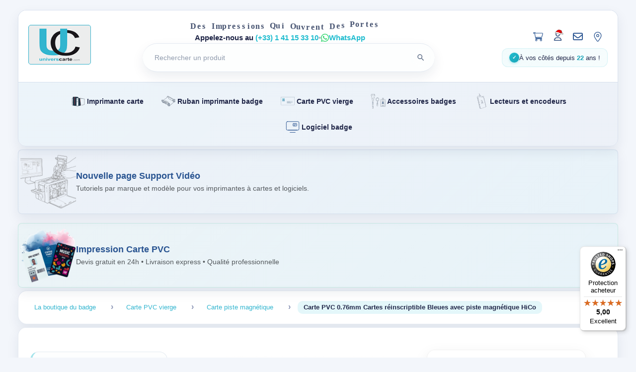

--- FILE ---
content_type: text/html; charset=UTF-8
request_url: https://universcarte.com/carte-pvc-vierge/carte-piste-magnetique/carte-pvc-0-76mm-cartes-reinscriptible-bleues-avec-piste-magnetique-hico
body_size: 34622
content:
<!DOCTYPE html>
<html lang="fr">

<head>
    <meta name="google-site-verification" content="U8sa02a3_bjH-sT11Qrghj5EEyyctWFJkzsdMlXG2LI" />
    <!-- Google tag (gtag.js) -->
    <script async src="https://www.googletagmanager.com/gtag/js?id=G-R4QSSWSKJH"></script>
    <script src="https://code.jquery.com/jquery-3.6.0.min.js"></script>

    <script>
        window.dataLayer = window.dataLayer || [];

        function gtag() {
            dataLayer.push(arguments);
        }
        gtag('js', new Date());

        gtag('config', 'G-R4QSSWSKJH');
    </script>
    <meta http-equiv="Content-Type" content="text/html; charset=UTF-8" />
    <title id="title">
        Carte PVC 0.76mm Cartes réinscriptible Bleues avec piste magnétique HiCo</title>

    <meta name="keywords" content="
    Carte à piste magnétique, HiCo, badge à piste magnétique" />
    <meta name="dc.keywords" content="
    Carte à piste magnétique, HiCo, badge à piste magnétique" />
    <meta name="description" content="
    Nos cartes à pistes magnétiques sont idéales pour vos solutions de sécurisation, fidélisation et tout autre application nécessitant des intéractions. Cette carte est réinscriptible.
Format: CR-80 ( format standard d'une carte de crédit ) 
Dimensions: 86x54mm
Type de piste: HiCo
Epaisseur: 0.76mm
" />
    <meta name="dc.description" content="
    Nos cartes à pistes magnétiques sont idéales pour vos solutions de sécurisation, fidélisation et tout autre application nécessitant des intéractions. Cette carte est réinscriptible.
Format: CR-80 ( format standard d'une carte de crédit ) 
Dimensions: 86x54mm
Type de piste: HiCo
Epaisseur: 0.76mm
" />
    <!-- Responsive design -->
    <meta name="viewport" content="width=device-width, initial-scale=1.0" />
    <!-- Paramètres -->
        <link rel="canonical" href="https://universcarte.com/carte-pvc-vierge/carte-piste-magnetique/carte-pvc-0-76mm-cartes-reinscriptible-bleues-avec-piste-magnetique-hico">

    <!-- Favicon -->
    <link rel="apple-touch-icon" href="/images/apple-touch-icon-iphone.png" />
    <link rel="apple-touch-icon" sizes="72x72" href="/images/apple-touch-icon-ipad.png" />
    <link rel="apple-touch-icon" sizes="114x114" href="/images/apple-touch-icon-iphone4.png" />
    <link rel="apple-touch-icon" sizes="144x144" href="/images/apple-touch-icon-ipad3.png" />
    <link rel="shortcut icon" type="image/x-icon" href="/images/favicon.ico" />
    <!-- CSS -->
    <link href="/css/styles.min.css" rel="stylesheet" type="text/css" />
            <!-- Google Analytics -->
        <script type="text/javascript">
            var _gaq = _gaq || [];
            _gaq.push(['_setAccount', 'UA-39021681-1']);
            _gaq.push(['_trackPageview']);

            (function() {
                var ga = document.createElement('script');
                ga.type = 'text/javascript';
                ga.async = true;
                ga.src = ('https:' == document.location.protocol ? 'https://' : 'http://') + 'stats.g.doubleclick.net/dc.js';
                var s = document.getElementsByTagName('script')[0];
                s.parentNode.insertBefore(ga, s);
            })();
        </script>
        <!-- Fin code Google Analytics -->
        <link rel="stylesheet" href="/css/fontawesome.css">
    <link rel="stylesheet" href="/css/product-detail.css">
    <link rel="stylesheet" href="/css/product-lightbox.css">
    <link rel="stylesheet" href="/css/sidebar.css">
    <link rel="stylesheet" href="/css/layout.css">
    <link rel="stylesheet" href="/css/header-navigation.css">
    <link rel="stylesheet" href="/css/home-products.css">
    <link rel="stylesheet" href="/css/components.css">
    <link rel="stylesheet" href="/css/animations-legacy.css">

    <style>
        /* Tous les styles ont été extraits dans les fichiers CSS externes */
        /* layout.css, header-navigation.css, home-products.css, components.css, animations-legacy.css */
    </style>
    <!-- Bannières universelles -->
    <link rel="stylesheet" href="/support-video/banner/uc-support-video-banner.css" />
    <link rel="stylesheet" href="/banner-impression-pvc/banner/impression-banner.css" />
</head>

<body id="home" class="">
    <!-- Menu Hamburger Mobile -->
    <div class="hamburger-menu">
        <button class="hamburger-toggle" aria-label="Menu" id="hamburgerToggle">
            <span></span>
            <span></span>
            <span></span>
        </button>
        <nav class="hamburger-nav">
            <div class="hamburger-menu-panel" id="hamburgerPanel">
                <button class="hamburger-close" id="hamburgerClose" aria-label="Fermer le menu">
                    <span>×</span>
                </button>
                <div class="mobile-menu-special">
                    <a href="/impression-carte-pvc">Impression carte PVC</a>
                </div>

                
                                    <div class="mobile-menu-category">
                        <button class="mobile-menu-category-title" data-category="category-126">
                            <span>Solutions de Traçabilité</span>
                            <span class="arrow">▼</span>
                        </button>
                        <div class="mobile-menu-subcategories" id="category-126">
                            <a href="/solutions-de-tracabilite/imprimantes-a-etiquettes">Imprimantes à Étiquettes</a><a href="/solutions-de-tracabilite/lecteurs-de-code-a-barres">Lecteurs de code à barres</a>                        </div>
                    </div>
                                    <div class="mobile-menu-category">
                        <button class="mobile-menu-category-title" data-category="category-131">
                            <span>Étiquettes</span>
                            <span class="arrow">▼</span>
                        </button>
                        <div class="mobile-menu-subcategories" id="category-131">
                            <a href="/etiquettes/etiquettes-thermiques-directes">Étiquettes Thermiques Directes</a><a href="/etiquettes/etiquettes-transfert-thermique">Étiquettes Transfert Thermique</a><a href="/etiquettes/etiquettes-specifiques">Étiquettes Spécifiques</a>                        </div>
                    </div>
                                    <div class="mobile-menu-category">
                        <button class="mobile-menu-category-title" data-category="category-1">
                            <span>Imprimante carte</span>
                            <span class="arrow">▼</span>
                        </button>
                        <div class="mobile-menu-subcategories" id="category-1">
                            <a href="/imprimante-carte/pack-solution">Pack Solution</a><a href="/imprimante-carte/imprimante-carte-idp-smart">Imprimante carte IDP Smart</a><a href="/imprimante-carte/imprimante-carte-evolis">Imprimante carte Evolis</a><a href="/imprimante-carte/imprimante-carte-pointman">Imprimante carte Pointman</a><a href="/imprimante-carte/imprimante-carte-datacard">Imprimante carte Datacard</a><a href="/imprimante-carte/imprimante-carte-fargo">Imprimante carte Fargo</a><a href="/imprimante-carte/imprimante-carte-magicard">Imprimante carte Magicard</a><a href="/imprimante-carte/imprimante-carte-qualica-rd">Imprimante carte Qualica RD</a><a href="/imprimante-carte/imprimante-carte-zebra">Imprimante carte Zebra</a>                        </div>
                    </div>
                                    <div class="mobile-menu-category">
                        <button class="mobile-menu-category-title" data-category="category-4">
                            <span>Ruban imprimante badge</span>
                            <span class="arrow">▼</span>
                        </button>
                        <div class="mobile-menu-subcategories" id="category-4">
                            <a href="/ruban-imprimante-badge/ruban-pointman">Ruban Pointman</a><a href="/ruban-imprimante-badge/rubans-idp-smart">Rubans IDP Smart</a><a href="/ruban-imprimante-badge/ruban-evolis">Ruban Evolis</a><a href="/ruban-imprimante-badge/ruban-qualica-rd">Ruban Qualica RD</a><a href="/ruban-imprimante-badge/ruban-fargo">Ruban Fargo</a><a href="/ruban-imprimante-badge/ruban-datacard">Ruban Datacard</a><a href="/ruban-imprimante-badge/ruban-zebra">Ruban Zebra</a><a href="/ruban-imprimante-badge/ruban-magicard">Ruban Magicard</a><a href="/ruban-imprimante-badge/ruban-matica">Ruban Matica</a>                        </div>
                    </div>
                                    <div class="mobile-menu-category">
                        <button class="mobile-menu-category-title" data-category="category-5">
                            <span>Carte PVC vierge</span>
                            <span class="arrow">▼</span>
                        </button>
                        <div class="mobile-menu-subcategories" id="category-5">
                            <a href="/carte-pvc-vierge/carte-blanche">Carte blanche</a><a href="/carte-pvc-vierge/carte-couleur">Carte couleur</a><a href="/carte-pvc-vierge/carte-rfid-sans-contact">Carte RFID sans contact</a><a href="/carte-pvc-vierge/carte-piste-magnetique">Carte piste magnétique</a><a href="/carte-pvc-vierge/carte-a-puce">Carte à puce</a>                        </div>
                    </div>
                                    <div class="mobile-menu-category">
                        <button class="mobile-menu-category-title" data-category="category-17">
                            <span>Accessoires badges</span>
                            <span class="arrow">▼</span>
                        </button>
                        <div class="mobile-menu-subcategories" id="category-17">
                            <a href="/accessoires-badges/porte-badges-souple">Porte badges souple</a><a href="/accessoires-badges/porte-badges-rigide">Porte badges rigide</a><a href="/accessoires-badges/tours-de-cou-et-cordons">Tours de cou et cordons</a><a href="/accessoires-badges/outils-de-decoupe">Outils de découpe</a><a href="/accessoires-badges/clip-et-attache">Clip et attache</a><a href="/accessoires-badges/bracelet-identification">Bracelet identification</a><a href="/accessoires-badges/portefeuille-anti-rfid">Portefeuille anti rfid</a><a href="/accessoires-badges/casiers-muraux">Casiers muraux</a><a href="/accessoires-badges/porte-badge-pour-conferences">Porte-badge pour conférences</a><a href="/accessoires-badges/protege-cartes-rigides">Protège-cartes rigides</a><a href="/accessoires-badges/compteur-de-carte">Compteur de carte</a><a href="/accessoires-badges/tablettes-de-signature-electronique">Tablettes de signature électronique</a><a href="/accessoires-badges/porte-badges-semi-rigides">Porte-badges semi-rigides</a><a href="/accessoires-badges/protection-carte-pvc">Protection carte PVC</a>                        </div>
                    </div>
                                    <div class="mobile-menu-category">
                        <button class="mobile-menu-category-title" data-category="category-12">
                            <span>Lecteurs et encodeurs</span>
                            <span class="arrow">▼</span>
                        </button>
                        <div class="mobile-menu-subcategories" id="category-12">
                            <a href="/lecteurs-et-encodeurs/lecteur-rfid-a-contact">Lecteur RFID à contact</a><a href="/lecteurs-et-encodeurs/lecteur-rfid-sans-contact">Lecteur RFID sans contact</a><a href="/lecteurs-et-encodeurs/lecteur-piste-magnetique">Lecteur Piste magnétique</a>                        </div>
                    </div>
                                    <div class="mobile-menu-category">
                        <button class="mobile-menu-category-title" data-category="category-32">
                            <span>Logiciel badge</span>
                            <span class="arrow">▼</span>
                        </button>
                        <div class="mobile-menu-subcategories" id="category-32">
                            <a href="/logiciel-badge/bartender">BarTender</a><a href="/logiciel-badge/id-all">ID-ALL</a><a href="/logiciel-badge/cardpresso">Cardpresso</a><a href="/logiciel-badge/emedia-card">eMedia Card</a><a href="/logiciel-badge/entrust-instant-id">Entrust Instant ID</a><a href="/logiciel-badge/gestion-de-visiteurs">Gestion de visiteurs</a><a href="/logiciel-badge/zebra-cardstudio">Zebra CardStudio</a>                        </div>
                    </div>
                                    <div class="mobile-menu-category">
                        <button class="mobile-menu-category-title" data-category="category-51">
                            <span>Tour de cou personnalisé</span>
                            <span class="arrow">▼</span>
                        </button>
                        <div class="mobile-menu-subcategories" id="category-51">
                            <a href="/tour-de-cou-personnalise/lanyard-synthetique-doux">Lanyard synthétique doux</a>                        </div>
                    </div>
                                    <div class="mobile-menu-category">
                        <button class="mobile-menu-category-title" data-category="category-54">
                            <span>Cartes imprimées</span>
                            <span class="arrow">▼</span>
                        </button>
                        <div class="mobile-menu-subcategories" id="category-54">
                            <a href="/cartes-imprimees/impression-express">Impression Express</a><a href="/cartes-imprimees/impression-offset">Impression Offset</a><a href="/cartes-imprimees/cartes-de-visite-nfc">Cartes de Visite NFC</a>                        </div>
                    </div>
                                    <div class="mobile-menu-category">
                        <button class="mobile-menu-category-title" data-category="category-82">
                            <span>Autre support RFID</span>
                            <span class="arrow">▼</span>
                        </button>
                        <div class="mobile-menu-subcategories" id="category-82">
                            <a href="/autre-support-rfid/porte-cles-rfid">Porte clés RFID</a><a href="/autre-support-rfid/etiquettes-adhesives-rfid">Etiquettes adhésives RFID</a><a href="/autre-support-rfid/carte-en-bois-rfid">Carte en bois RFID</a>                        </div>
                    </div>
                                    <div class="mobile-menu-category">
                        <button class="mobile-menu-category-title" data-category="category-57">
                            <span>Bracelet rfid</span>
                            <span class="arrow">▼</span>
                        </button>
                        <div class="mobile-menu-subcategories" id="category-57">
                            <a href="/bracelet-rfid/bracelet-rfid-silicone">Bracelet rfid silicone</a><a href="/bracelet-rfid/bracelet-rfid-elastique">Bracelet rfid élastique</a><a href="/bracelet-rfid/bracelet-rfid-textile">Bracelet rfid textile</a>                        </div>
                    </div>
                                    <div class="mobile-menu-category">
                        <button class="mobile-menu-category-title" data-category="category-94">
                            <span>Bracelets événementiels</span>
                            <span class="arrow">▼</span>
                        </button>
                        <div class="mobile-menu-subcategories" id="category-94">
                            <a href="/bracelets-evenementiels/en-papier-et-en-tyvec">En papier et en Tyvec</a><a href="/bracelets-evenementiels/en-silicone">En silicone</a><a href="/bracelets-evenementiels/en-vinyle">En vinyle</a><a href="/bracelets-evenementiels/en-satin">En satin</a><a href="/bracelets-evenementiels/personnalises">Personnalisés</a>                        </div>
                    </div>
                                    <div class="mobile-menu-category">
                        <button class="mobile-menu-category-title" data-category="category-61">
                            <span>Imprimante bracelet</span>
                            <span class="arrow">▼</span>
                        </button>
                        <div class="mobile-menu-subcategories" id="category-61">
                            <a href="/imprimante-bracelet/imprimante-zebra">Imprimante Zebra</a><a href="/imprimante-bracelet/bracelet-z-band">Bracelet Z Band</a><a href="/imprimante-bracelet/accessoires-et-pieces-detachees">Accessoires et pièces détachées</a>                        </div>
                    </div>
                                    <div class="mobile-menu-category">
                        <button class="mobile-menu-category-title" data-category="category-65">
                            <span>Etiquette pvc pour commerce</span>
                            <span class="arrow">▼</span>
                        </button>
                        <div class="mobile-menu-subcategories" id="category-65">
                            <a href="/etiquette-pvc-pour-commerce/pack-etiquetage">Pack étiquetage</a><a href="/etiquette-pvc-pour-commerce/carte-de-prix-et-accessoires">Carte de prix et accessoires</a>                        </div>
                    </div>
                                    <div class="mobile-menu-category">
                        <button class="mobile-menu-category-title" data-category="category-26">
                            <span>Formation et Maintenance imprimantes</span>
                            <span class="arrow">▼</span>
                        </button>
                        <div class="mobile-menu-subcategories" id="category-26">
                            <a href="/formation-et-maintenance-imprimantes/piece-detachee">Pièce détachée</a><a href="/formation-et-maintenance-imprimantes/kit-de-nettoyage">Kit de nettoyage</a><a href="/formation-et-maintenance-imprimantes/revision-et-reparation">Révision et réparation</a><a href="/formation-et-maintenance-imprimantes/tete-d-impression">Tête d'impression</a><a href="/formation-et-maintenance-imprimantes/installation-et-formation">Installation et formation</a><a href="/formation-et-maintenance-imprimantes/extension-de-garantie">Extension de garantie</a>                        </div>
                    </div>
                                    <div class="mobile-menu-category">
                        <button class="mobile-menu-category-title" data-category="category-46">
                            <span>Code barre</span>
                            <span class="arrow">▼</span>
                        </button>
                        <div class="mobile-menu-subcategories" id="category-46">
                            <a href="/code-barre/lecteur-code-barre">Lecteur code barre</a>                        </div>
                    </div>
                                    <div class="mobile-menu-category">
                        <button class="mobile-menu-category-title" data-category="category-41">
                            <span>Destockage</span>
                            <span class="arrow">▼</span>
                        </button>
                        <div class="mobile-menu-subcategories" id="category-41">
                            <a href="/destockage/imprimante-occasion">Imprimante Occasion</a><a href="/destockage/imprimante-neuve">Imprimante neuve</a>                        </div>
                    </div>
                                    <div class="mobile-menu-category">
                        <button class="mobile-menu-category-title" data-category="category-105">
                            <span>Eco responsable</span>
                            <span class="arrow">▼</span>
                        </button>
                        <div class="mobile-menu-subcategories" id="category-105">
                            <a href="/eco-responsable/porte-badge">Porte-badge</a><a href="/eco-responsable/cartes">Cartes</a><a href="/eco-responsable/tours-de-cou">Tours de cou</a><a href="/eco-responsable/bracelets">Bracelets</a>                        </div>
                    </div>
                            </div>
            <div class="hamburger-overlay" id="hamburgerOverlay"></div>
    </div>

        <div id="templatemo_wrapper">
        <div id="templatemo_header" class="site-header">
            <div class="site-header__top">
                <div id="site_title" class="site-header__brand"><a href="https://universcarte.com"><img src="/images/universcarte_logo.png" alt="https://universcarte.com" title="https://universcarte.com" /></a></div>
                <div class="site-header__center">
                    <p class="site-header__tagline wave-text">  Des Impressions Qui Ouvrent Des Portes</p>
                    <p class="site-header__assist">
                        <span>Appelez-nous au <a href="tel:(+33)141153310">(+33) 1 41 15 33 10</a></span>
                        <span class="site-header__assist-divider">•</span>
                        <a class="site-header__assist-whatsapp" href="https://universcarte.com/contact#whatsapp">WhatsApp</a>
                    </p>
                                        <form action="/rechercher" method="get" class="site-header__search" role="search" aria-label="Recherche de produits">
                        <label class="sr-only" for="keyword">Rechercher un produit</label>
                        <div class="site-header__search-wrapper">
                            <input
                                type="search"
                                name="keyword"
                                id="keyword"
                                placeholder="Rechercher un produit"
                                value=""
                                autocomplete="off"
                                aria-autocomplete="list"
                                aria-expanded="false"
                                aria-controls="search-suggestions"
                                aria-describedby="search-hint" />
                            <span id="search-hint" class="sr-only">Tapez au moins 2 caractères pour voir les suggestions. Appuyez sur / pour rechercher rapidement.</span>
                            <button
                                type="button"
                                class="site-header__search-clear"
                                aria-label="Effacer la recherche"
                                title="Effacer"
                                style="display: none;">
                                <svg viewBox="0 0 24 24" fill="none" stroke="currentColor" stroke-width="2">
                                    <path d="M18 6L6 18M6 6l12 12" />
                                </svg>
                            </button>
                            <div class="site-header__search-loader" aria-hidden="true" style="display: none;">
                                <svg viewBox="0 0 24 24" fill="none">
                                    <circle cx="12" cy="12" r="10" stroke="currentColor" stroke-width="2" stroke-dasharray="31.416" stroke-dashoffset="31.416" opacity="0.3" />
                                    <circle cx="12" cy="12" r="10" stroke="currentColor" stroke-width="2" stroke-dasharray="31.416" stroke-dashoffset="23.562" stroke-linecap="round" />
                                </svg>
                            </div>
                        </div>
                        <button type="submit" name="rechercher" class="site-header__search-submit" title="Lancer la recherche" aria-label="Lancer la recherche">
                            <svg viewBox="0 0 24 24" role="img" aria-hidden="true" focusable="false">
                                <path fill="currentColor" d="M15.5 14h-.79l-.28-.27a6.5 6.5 0 1 0-.71.71l.27.28v.79l4.25 4.25a1 1 0 0 0 1.41-1.41L15.5 14zm-6 0a4.5 4.5 0 1 1 0-9 4.5 4.5 0 0 1 0 9z" />
                            </svg>
                            <span class="sr-only">Lancer la recherche</span>
                        </button>
                        <div id="search-suggestions" class="site-header__search-suggestions" role="listbox" aria-label="Suggestions de recherche" style="display: none;"></div>
                    </form>
                </div>
                <div class="site-header__actions">
                    <ul class="site-header__linklist">
                        <li class="site-header__link-item site-header__cart">
                                                        <a class="site-header__cart-link" href="/panier" aria-label="Panier" title="Voir mon panier"><svg class="icon-cart icon-cart-outline" viewBox="-20 -20 616 552" fill="none" stroke="currentColor" stroke-width="40"><path d="M96 0C107.5 0 117.4 8.19 119.6 19.51L121.1 32H541.8C562.1 32 578.3 52.25 572.6 72.66L518.6 264.7C514.7 278.5 502.1 288 487.8 288H170.7L179.9 336H488C501.3 336 512 346.7 512 360C512 373.3 501.3 384 488 384H159.1C148.5 384 138.6 375.8 136.4 364.5L76.14 48H24C10.75 48 0 37.25 0 24C0 10.75 10.75 0 24 0H96zM128 464C128 437.5 149.5 416 176 416C202.5 416 224 437.5 224 464C224 490.5 202.5 512 176 512C149.5 512 128 490.5 128 464zM512 464C512 490.5 490.5 512 464 512C437.5 512 416 490.5 416 464C416 437.5 437.5 416 464 416C490.5 416 512 437.5 512 464z"/></svg></a>
                            <div id="infopanier" class="mini-cart-preview">
                                                                    <p class="mini-cart-preview__empty">Votre panier est vide pour le moment.</p>
                                                            </div>
                        </li>
                        <li class="site-header__link-item">
                            <a href="/gestion-compte" aria-label="Mon compte" title="Mon compte">
                                <!-- Icône Noël avec chapeau de Père Noël -->
                                <img src="/css/compte%20noel%20hat.svg" alt="Mon compte" class="site-header__account-icon" aria-hidden="true" />
                                <!-- Ancienne icône Font Awesome (à restaurer après Noël) -->
                                <!-- <i class="far fa-user" aria-hidden="true"></i> -->
                            </a>
                        </li>
                        <li class="site-header__link-item">
                            <a href="/contact-form" aria-label="Nous contacter" title="Nous contacter">
                                <i class="far fa-envelope" aria-hidden="true"></i>
                            </a>
                        </li>
                        <li class="site-header__link-item">
                            <a href="/localisation" aria-label="Notre localisation" title="Notre localisation">
                                <svg class="icon-location icon-location-outline" viewBox="-20 -20 424 552" fill="none" stroke="currentColor" stroke-width="35" aria-hidden="true">
                                    <path d="M215.7 499.2C267 435 384 279.4 384 192C384 86 298 0 192 0S0 86 0 192c0 87.4 117 243 168.3 307.2c12.3 15.3 35.1 15.3 47.4 0zM192 128a64 64 0 1 1 0 128 64 64 0 1 1 0-128z" />
                                </svg>
                            </a>
                        </li>
                    </ul>
                    <div class="site-header__meta" role="text" aria-label="Message de confiance">
                                                <span class="site-header__meta-icon" aria-hidden="true">✓</span>
                        <span class="site-header__meta-text">À vos côtés depuis <strong>22</strong> ans !</span>
                    </div>
                </div>
            </div>
            <div class="site-header__nav">
                <nav id="templatemo_menu" class="ddsmoothmenu" role="navigation" aria-label="Menu principal">
                    <ul role="menubar">
                        <li role="none"><a role="menuitem"  aria-expanded="false" aria-haspopup="true" aria-controls="submenu-1" href="/imprimante-carte"><img src="/images/imprimante-carte.svg" alt="" class="menu-icon" aria-hidden="true" /> Imprimante carte</a><ul role="menu" id="submenu-1" aria-label="Sous-menu Imprimante carte"><li role="none"><a role="menuitem" href="/imprimante-carte/pack-solution">Pack Solution</a></li><li role="none"><a role="menuitem" href="/imprimante-carte/imprimante-carte-idp-smart">Imprimante carte IDP Smart</a></li><li role="none"><a role="menuitem" href="/imprimante-carte/imprimante-carte-evolis">Imprimante carte Evolis</a></li><li role="none"><a role="menuitem" href="/imprimante-carte/imprimante-carte-pointman">Imprimante carte Pointman</a></li><li role="none"><a role="menuitem" href="/imprimante-carte/imprimante-carte-datacard">Imprimante carte Datacard</a></li><li role="none"><a role="menuitem" href="/imprimante-carte/imprimante-carte-fargo">Imprimante carte Fargo</a></li><li role="none"><a role="menuitem" href="/imprimante-carte/imprimante-carte-magicard">Imprimante carte Magicard</a></li><li role="none"><a role="menuitem" href="/imprimante-carte/imprimante-carte-qualica-rd">Imprimante carte Qualica RD</a></li><li role="none"><a role="menuitem" href="/imprimante-carte/imprimante-carte-zebra">Imprimante carte Zebra</a></li></ul></li><li role="none"><a role="menuitem"  aria-expanded="false" aria-haspopup="true" aria-controls="submenu-4" href="/ruban-imprimante-badge"><img src="/images/ruban-imprimante-badge.svg" alt="" class="menu-icon" aria-hidden="true" /> Ruban imprimante badge</a><ul role="menu" id="submenu-4" aria-label="Sous-menu Ruban imprimante badge"><li role="none"><a role="menuitem" href="/ruban-imprimante-badge/ruban-pointman">Ruban Pointman</a></li><li role="none"><a role="menuitem" href="/ruban-imprimante-badge/rubans-idp-smart">Rubans IDP Smart</a></li><li role="none"><a role="menuitem" href="/ruban-imprimante-badge/ruban-evolis">Ruban Evolis</a></li><li role="none"><a role="menuitem" href="/ruban-imprimante-badge/ruban-qualica-rd">Ruban Qualica RD</a></li><li role="none"><a role="menuitem" href="/ruban-imprimante-badge/ruban-fargo">Ruban Fargo</a></li><li role="none"><a role="menuitem" href="/ruban-imprimante-badge/ruban-datacard">Ruban Datacard</a></li><li role="none"><a role="menuitem" href="/ruban-imprimante-badge/ruban-zebra">Ruban Zebra</a></li><li role="none"><a role="menuitem" href="/ruban-imprimante-badge/ruban-magicard">Ruban Magicard</a></li><li role="none"><a role="menuitem" href="/ruban-imprimante-badge/ruban-matica">Ruban Matica</a></li></ul></li><li role="none"><a role="menuitem"  aria-expanded="false" aria-haspopup="true" aria-controls="submenu-5" href="/carte-pvc-vierge"><img src="/images/carte-pvc-vierge.svg" alt="" class="menu-icon" aria-hidden="true" /> Carte PVC vierge</a><ul role="menu" id="submenu-5" aria-label="Sous-menu Carte PVC vierge"><li role="none"><a role="menuitem" href="/carte-pvc-vierge/carte-blanche">Carte blanche</a></li><li role="none"><a role="menuitem" href="/carte-pvc-vierge/carte-couleur">Carte couleur</a></li><li role="none"><a role="menuitem" href="/carte-pvc-vierge/carte-rfid-sans-contact">Carte RFID sans contact</a></li><li role="none"><a role="menuitem" href="/carte-pvc-vierge/carte-piste-magnetique">Carte piste magnétique</a></li><li role="none"><a role="menuitem" href="/carte-pvc-vierge/carte-a-puce">Carte à puce</a></li></ul></li><li role="none"><a role="menuitem"  aria-expanded="false" aria-haspopup="true" aria-controls="submenu-17" href="/accessoires-badges"><img src="/images/accessoires-badge-icone.svg" alt="" class="menu-icon" aria-hidden="true" /> Accessoires badges</a><ul role="menu" id="submenu-17" aria-label="Sous-menu Accessoires badges"><li role="none"><a role="menuitem" href="/accessoires-badges/porte-badges-souple">Porte badges souple</a></li><li role="none"><a role="menuitem" href="/accessoires-badges/porte-badges-rigide">Porte badges rigide</a></li><li role="none"><a role="menuitem" href="/accessoires-badges/tours-de-cou-et-cordons">Tours de cou et cordons</a></li><li role="none"><a role="menuitem" href="/accessoires-badges/outils-de-decoupe">Outils de découpe</a></li><li role="none"><a role="menuitem" href="/accessoires-badges/clip-et-attache">Clip et attache</a></li><li role="none"><a role="menuitem" href="/accessoires-badges/bracelet-identification">Bracelet identification</a></li><li role="none"><a role="menuitem" href="/accessoires-badges/portefeuille-anti-rfid">Portefeuille anti rfid</a></li><li role="none"><a role="menuitem" href="/accessoires-badges/casiers-muraux">Casiers muraux</a></li><li role="none"><a role="menuitem" href="/accessoires-badges/porte-badge-pour-conferences">Porte-badge pour conférences</a></li><li role="none"><a role="menuitem" href="/accessoires-badges/protege-cartes-rigides">Protège-cartes rigides</a></li><li role="none"><a role="menuitem" href="/accessoires-badges/compteur-de-carte">Compteur de carte</a></li><li role="none"><a role="menuitem" href="/accessoires-badges/tablettes-de-signature-electronique">Tablettes de signature électronique</a></li><li role="none"><a role="menuitem" href="/accessoires-badges/porte-badges-semi-rigides">Porte-badges semi-rigides</a></li><li role="none"><a role="menuitem" href="/accessoires-badges/protection-carte-pvc">Protection carte PVC</a></li></ul></li><li role="none"><a role="menuitem"  aria-expanded="false" aria-haspopup="true" aria-controls="submenu-12" href="/lecteurs-et-encodeurs"><img src="/images/lecteur-rfid-icone.svg" alt="" class="menu-icon" aria-hidden="true" /> Lecteurs et encodeurs</a><ul role="menu" id="submenu-12" aria-label="Sous-menu Lecteurs et encodeurs"><li role="none"><a role="menuitem" href="/lecteurs-et-encodeurs/lecteur-rfid-a-contact">Lecteur RFID à contact</a></li><li role="none"><a role="menuitem" href="/lecteurs-et-encodeurs/lecteur-rfid-sans-contact">Lecteur RFID sans contact</a></li><li role="none"><a role="menuitem" href="/lecteurs-et-encodeurs/lecteur-piste-magnetique">Lecteur Piste magnétique</a></li></ul></li><li role="none"><a role="menuitem"  aria-expanded="false" aria-haspopup="true" aria-controls="submenu-32" href="/logiciel-badge"><img src="/images/logiciel-badge.svg" alt="" class="menu-icon" aria-hidden="true" /> Logiciel badge</a><ul role="menu" id="submenu-32" aria-label="Sous-menu Logiciel badge"><li role="none"><a role="menuitem" href="/logiciel-badge/bartender">BarTender</a></li><li role="none"><a role="menuitem" href="/logiciel-badge/id-all">ID-ALL</a></li><li role="none"><a role="menuitem" href="/logiciel-badge/cardpresso">Cardpresso</a></li><li role="none"><a role="menuitem" href="/logiciel-badge/emedia-card">eMedia Card</a></li><li role="none"><a role="menuitem" href="/logiciel-badge/entrust-instant-id">Entrust Instant ID</a></li><li role="none"><a role="menuitem" href="/logiciel-badge/gestion-de-visiteurs">Gestion de visiteurs</a></li><li role="none"><a role="menuitem" href="/logiciel-badge/zebra-cardstudio">Zebra CardStudio</a></li></ul></li>                    </ul>
                </nav>
            </div>
        </div> <!-- END of header -->
                <div class="site-hero">
            <div class='site-hero__banner'><!-- UniversCarte - Bannière "Support Vidéo" - Style Épuré -->
<div id="uc-support-video-banner" class="uc-sv-banner" role="region" aria-label="Annonce Support Vidéo">
  <div class="uc-sv-banner__inner">
    <div class="uc-sv-banner__image" aria-hidden="true" style="max-width: 112px; max-height: 112px;">
      <img src="/images/support-video-banner-simple.png" alt="">
    </div>
    <div class="uc-sv-banner__content">
      <div class="uc-sv-banner__title">Nouvelle page <strong>Support Vidéo</strong></div>
      <div class="uc-sv-banner__subtitle">Tutoriels par marque et modèle pour vos imprimantes à cartes et logiciels.</div>
    </div>
  </div>
</div>

<!-- Variante media (exemple) — décommentez ce bloc et commentez l’autre si vous préférez le média de fond
<div id="uc-support-video-banner" class="uc-sv-banner" role="region" aria-label="Annonce Support Vidéo" 
    data-bg-video="/support-video/banner/demo.mp4" data-bg-poster="/support-video/banner/demo.jpg">
  <div class="uc-sv-banner__inner">
   <div class="uc-sv-banner__bg" aria-hidden="true"></div>
    <div class="uc-sv-banner__icon" aria-hidden="true">
      <svg width="24" height="24" viewBox="0 0 24 24" fill="none" xmlns="http://www.w3.org/2000/svg">
        <path d="M15.5 7H6.5C5.119 7 4 8.119 4 9.5V14.5C4 15.881 5.119 17 6.5 17H15.5C16.881 17 18 15.881 18 14.5V12.764L20.553 14.447C21.548 15.11 23 14.398 23 13.186V10.814C23 9.602 21.548 8.89 20.553 9.553L18 11.236V9.5C18 8.119 16.881 7 15.5 7Z" fill="currentColor"/>
      </svg>
    </div>
    <div class="uc-sv-banner__content">
      <div class="uc-sv-banner__title">Nouvelle page <strong>Support Vidéo</strong></div>
      <div class="uc-sv-banner__subtitle">Tutoriels par marque et modèle pour vos imprimantes à cartes.</div>
    </div>
    <a class="uc-sv-banner__cta" href="/support-video/" aria-label="Découvrir la page Support Vidéo">Découvrir</a>
  </div>
</div>
-->
<!-- UniversCarte - Bannière "Impression Carte PVC" - Style Épuré -->
<div id="uc-impression-banner" class="uc-impression-banner" role="region" aria-label="Offre Impression Carte PVC">
  <div class="uc-impression-banner__inner">
    <div class="uc-impression-banner__image" aria-hidden="true" style="max-width: 112px; max-height: 112px;">
      <img src="/images/carte-impression-banner.jpg" alt="">
    </div>
    <div class="uc-impression-banner__content">
      <div class="uc-impression-banner__title">Impression <strong>Carte PVC</strong></div>
      <div class="uc-impression-banner__subtitle">Devis gratuit en 24h • Livraison express • Qualité professionnelle</div>
    </div>
  </div>
</div>
</div><script>if(document.getElementById("uc-support-video-banner")){(function(){
  try {
    var el = document.getElementById('uc-support-video-banner');
    if (!el) return;

    var inner = el.querySelector('.uc-sv-banner__inner');
    if (inner) {
      inner.addEventListener('click', function() {
        window.location.href = '/support-video/';
      });
    }
  } catch(e) { /* silent */ }
})();
}if(document.getElementById("uc-impression-banner")){(function(){
  try {
    var el = document.getElementById('uc-impression-banner');
    if (!el) return;

    var inner = el.querySelector('.uc-impression-banner__inner');
    if (inner) {
      inner.addEventListener('click', function() {
        window.location.href = '/impression-carte-pvc#formulaire';
      });
    }
  } catch(e) { /* silent */ }
})();
}</script>        </div>
                <div class="maintenance-alert" style="display:none;">
                <h2>Attention</h2>
                <p>
                    Nous rencontrons actuellement des problèmes de compatibilité avec notre hébergeur qui peuvent perturber votre navigation. Si vous rencontrez des difficultés, veuillez nous contacter par téléphone ou par email.
                </p>
                <p class="contact-info">
                    Téléphone : (+33) 1 89 60 01 01 <br>
                    Email : contact@universcarte.com
                </p>
                <p>
                    Nous faisons tout notre possible pour restaurer notre service dans les plus brefs délais. Merci de votre compréhension.
                </p>
            </div>
            <!--Fil d'arianne Rich snippet -->
            <div class="breadcrumb-area">
                <div class="breadcrumb-content">
                    <ul class="nav" vocab="https://schema.org/" typeof="BreadcrumbList">
                        <li property="itemListElement" typeof="ListItem">
                            <a property="item" typeof="WebPage" href="https://universcarte.com">
                                <span property="name">La boutique du badge</span>
                            </a>
                            <meta property="name" content="La boutique du badge">
                            <meta property="position" content="1">
                        </li>
                                                        <li property="itemListElement" typeof="ListItem">
                                    <a property="item" typeof="WebPage" href="https://universcarte.com/carte-pvc-vierge">
                                        <span property="name">Carte PVC vierge</span>
                                    </a>
                                    <meta property="name" content="Carte PVC vierge">
                                    <meta property="position" content="2">
                                </li>
                                                        <li property="itemListElement" typeof="ListItem">
                                <a property="item" typeof="WebPage" href="https://universcarte.com/carte-pvc-vierge/carte-piste-magnetique">
                                    <span property="name">Carte piste magnétique</span>
                                </a>
                                <meta property="name" content="Carte piste magnétique">
                                <meta property="position" content="3">
                            </li>
                                                    <li property="itemListElement" typeof="ListItem">
                                <a property="item" typeof="WebPage" href="https://universcarte.com/carte-pvc-vierge/carte-piste-magnetique/carte-pvc-0-76mm-cartes-reinscriptible-bleues-avec-piste-magnetique-hico">
                                    <span property="name">Carte PVC 0.76mm Cartes réinscriptible Bleues avec piste magnétique HiCo</span>
                                </a>
                                <meta property="name" content="Carte PVC 0.76mm Cartes réinscriptible Bleues avec piste magnétique HiCo">
                                <meta property="position" content="4">
                            </li>
                                                </ul>
                </div>
            </div>
            <!-- Fin du fil d'arriane -->
                <div id="templatemo_main">
            <div id="sidebar">
                                <div class="admin-card admin-card--entry">
                    <h4><a href="/impression-carte-pvc">Impression carte PVC</a></h4>
                </div>
                <div class="admin-card admin-card--entry"><h4><a href="/solutions-de-tracabilite">Solutions de Traçabilité</a></h4><ul class="sidebar_menu admin-card__menu"><li><a href="/solutions-de-tracabilite/imprimantes-a-etiquettes">Imprimantes à Étiquettes</a></li><li><a href="/solutions-de-tracabilite/lecteurs-de-code-a-barres">Lecteurs de code à barres</a></li></ul></div><div class="admin-card admin-card--entry"><h4><a href="/etiquettes">Étiquettes</a></h4><ul class="sidebar_menu admin-card__menu"><li><a href="/etiquettes/etiquettes-thermiques-directes">Étiquettes Thermiques Directes</a></li><li><a href="/etiquettes/etiquettes-transfert-thermique">Étiquettes Transfert Thermique</a></li><li><a href="/etiquettes/etiquettes-specifiques">Étiquettes Spécifiques</a></li></ul></div><div class="admin-card admin-card--entry"><h4><a href="/imprimante-carte">Imprimante carte</a></h4><ul class="sidebar_menu admin-card__menu"><li><a href="/imprimante-carte/pack-solution">Pack Solution</a></li><li><a href="/imprimante-carte/imprimante-carte-idp-smart">Imprimante carte IDP Smart</a></li><li><a href="/imprimante-carte/imprimante-carte-evolis">Imprimante carte Evolis</a></li><li><a href="/imprimante-carte/imprimante-carte-pointman">Imprimante carte Pointman</a></li><li><a href="/imprimante-carte/imprimante-carte-datacard">Imprimante carte Datacard</a></li><li><a href="/imprimante-carte/imprimante-carte-fargo">Imprimante carte Fargo</a></li><li><a href="/imprimante-carte/imprimante-carte-magicard">Imprimante carte Magicard</a></li><li><a href="/imprimante-carte/imprimante-carte-qualica-rd">Imprimante carte Qualica RD</a></li><li><a href="/imprimante-carte/imprimante-carte-zebra">Imprimante carte Zebra</a></li></ul></div><div class="admin-card admin-card--entry"><h4><a href="/ruban-imprimante-badge">Ruban imprimante badge</a></h4><ul class="sidebar_menu admin-card__menu"><li><a href="/ruban-imprimante-badge/ruban-pointman">Ruban Pointman</a></li><li><a href="/ruban-imprimante-badge/rubans-idp-smart">Rubans IDP Smart</a></li><li><a href="/ruban-imprimante-badge/ruban-evolis">Ruban Evolis</a></li><li><a href="/ruban-imprimante-badge/ruban-qualica-rd">Ruban Qualica RD</a></li><li><a href="/ruban-imprimante-badge/ruban-fargo">Ruban Fargo</a></li><li><a href="/ruban-imprimante-badge/ruban-datacard">Ruban Datacard</a></li><li><a href="/ruban-imprimante-badge/ruban-zebra">Ruban Zebra</a></li><li><a href="/ruban-imprimante-badge/ruban-magicard">Ruban Magicard</a></li><li><a href="/ruban-imprimante-badge/ruban-matica">Ruban Matica</a></li></ul></div><div class="admin-card admin-card--entry"><h4><a href="/carte-pvc-vierge">Carte PVC vierge</a></h4><ul class="sidebar_menu admin-card__menu"><li><a href="/carte-pvc-vierge/carte-blanche">Carte blanche</a></li><li><a href="/carte-pvc-vierge/carte-couleur">Carte couleur</a></li><li><a href="/carte-pvc-vierge/carte-rfid-sans-contact">Carte RFID sans contact</a></li><li><a href="/carte-pvc-vierge/carte-piste-magnetique">Carte piste magnétique</a></li><li><a href="/carte-pvc-vierge/carte-a-puce">Carte à puce</a></li></ul></div><div class="admin-card admin-card--entry"><h4><a href="/accessoires-badges">Accessoires badges</a></h4><ul class="sidebar_menu admin-card__menu"><li><a href="/accessoires-badges/porte-badges-souple">Porte badges souple</a></li><li><a href="/accessoires-badges/porte-badges-rigide">Porte badges rigide</a></li><li><a href="/accessoires-badges/tours-de-cou-et-cordons">Tours de cou et cordons</a></li><li><a href="/accessoires-badges/outils-de-decoupe">Outils de découpe</a></li><li><a href="/accessoires-badges/clip-et-attache">Clip et attache</a></li><li><a href="/accessoires-badges/bracelet-identification">Bracelet identification</a></li><li><a href="/accessoires-badges/portefeuille-anti-rfid">Portefeuille anti rfid</a></li><li><a href="/accessoires-badges/casiers-muraux">Casiers muraux</a></li><li><a href="/accessoires-badges/porte-badge-pour-conferences">Porte-badge pour conférences</a></li><li><a href="/accessoires-badges/protege-cartes-rigides">Protège-cartes rigides</a></li><li><a href="/accessoires-badges/compteur-de-carte">Compteur de carte</a></li><li><a href="/accessoires-badges/tablettes-de-signature-electronique">Tablettes de signature électronique</a></li><li><a href="/accessoires-badges/porte-badges-semi-rigides">Porte-badges semi-rigides</a></li><li><a href="/accessoires-badges/protection-carte-pvc">Protection carte PVC</a></li></ul></div><div class="admin-card admin-card--entry"><h4><a href="/lecteurs-et-encodeurs">Lecteurs et encodeurs</a></h4><ul class="sidebar_menu admin-card__menu"><li><a href="/lecteurs-et-encodeurs/lecteur-rfid-a-contact">Lecteur RFID à contact</a></li><li><a href="/lecteurs-et-encodeurs/lecteur-rfid-sans-contact">Lecteur RFID sans contact</a></li><li><a href="/lecteurs-et-encodeurs/lecteur-piste-magnetique">Lecteur Piste magnétique</a></li></ul></div><div class="admin-card admin-card--entry"><h4><a href="/logiciel-badge">Logiciel badge</a></h4><ul class="sidebar_menu admin-card__menu"><li><a href="/logiciel-badge/bartender">BarTender</a></li><li><a href="/logiciel-badge/id-all">ID-ALL</a></li><li><a href="/logiciel-badge/cardpresso">Cardpresso</a></li><li><a href="/logiciel-badge/emedia-card">eMedia Card</a></li><li><a href="/logiciel-badge/entrust-instant-id">Entrust Instant ID</a></li><li><a href="/logiciel-badge/gestion-de-visiteurs">Gestion de visiteurs</a></li><li><a href="/logiciel-badge/zebra-cardstudio">Zebra CardStudio</a></li></ul></div><div class="admin-card admin-card--entry"><h4><a href="/tour-de-cou-personnalise">Tour de cou personnalisé</a></h4><ul class="sidebar_menu admin-card__menu"><li><a href="/tour-de-cou-personnalise/lanyard-synthetique-doux">Lanyard synthétique doux</a></li></ul></div><div class="admin-card admin-card--entry"><h4><a href="/cartes-imprimees">Cartes imprimées</a></h4><ul class="sidebar_menu admin-card__menu"><li><a href="/cartes-imprimees/impression-express">Impression Express</a></li><li><a href="/cartes-imprimees/impression-offset">Impression Offset</a></li><li><a href="/cartes-imprimees/cartes-de-visite-nfc">Cartes de Visite NFC</a></li></ul></div><div class="admin-card admin-card--entry"><h4><a href="/autre-support-rfid">Autre support RFID</a></h4><ul class="sidebar_menu admin-card__menu"><li><a style='color:#FF5733;' href="/autre-support-rfid/porte-cles-rfid">Porte clés RFID</a></li><li><a style='color:#FF5733;' href="/autre-support-rfid/etiquettes-adhesives-rfid">Etiquettes adhésives RFID</a></li><li><a style='color:#FF5733;' href="/autre-support-rfid/carte-en-bois-rfid">Carte en bois RFID</a></li></ul></div><div class="admin-card admin-card--entry"><h4><a href="/bracelet-rfid">Bracelet rfid</a></h4><ul class="sidebar_menu admin-card__menu"><li><a href="/bracelet-rfid/bracelet-rfid-silicone">Bracelet rfid silicone</a></li><li><a href="/bracelet-rfid/bracelet-rfid-elastique">Bracelet rfid élastique</a></li><li><a href="/bracelet-rfid/bracelet-rfid-textile">Bracelet rfid textile</a></li></ul></div><div class="admin-card admin-card--entry"><h4><a href="/bracelets-evenementiels">Bracelets événementiels</a></h4><ul class="sidebar_menu admin-card__menu"><li><a href="/bracelets-evenementiels/en-papier-et-en-tyvec">En papier et en Tyvec</a></li><li><a href="/bracelets-evenementiels/en-silicone">En silicone</a></li><li><a href="/bracelets-evenementiels/en-vinyle">En vinyle</a></li><li><a href="/bracelets-evenementiels/en-satin">En satin</a></li><li><a href="/bracelets-evenementiels/personnalises">Personnalisés</a></li></ul></div><div class="admin-card admin-card--entry"><h4><a href="/imprimante-bracelet">Imprimante bracelet</a></h4><ul class="sidebar_menu admin-card__menu"><li><a href="/imprimante-bracelet/imprimante-zebra">Imprimante Zebra</a></li><li><a href="/imprimante-bracelet/bracelet-z-band">Bracelet Z Band</a></li><li><a href="/imprimante-bracelet/accessoires-et-pieces-detachees">Accessoires et pièces détachées</a></li></ul></div><div class="admin-card admin-card--entry"><h4><a href="/etiquette-pvc-pour-commerce">Etiquette pvc pour commerce</a></h4><ul class="sidebar_menu admin-card__menu"><li><a href="/etiquette-pvc-pour-commerce/pack-etiquetage">Pack étiquetage</a></li><li><a href="/etiquette-pvc-pour-commerce/carte-de-prix-et-accessoires">Carte de prix et accessoires</a></li></ul></div><div class="admin-card admin-card--entry"><h4><a href="/formation-et-maintenance-imprimantes">Formation et Maintenance imprimantes</a></h4><ul class="sidebar_menu admin-card__menu"><li><a href="/formation-et-maintenance-imprimantes/piece-detachee">Pièce détachée</a></li><li><a href="/formation-et-maintenance-imprimantes/kit-de-nettoyage">Kit de nettoyage</a></li><li><a href="/formation-et-maintenance-imprimantes/revision-et-reparation">Révision et réparation</a></li><li><a href="/formation-et-maintenance-imprimantes/tete-d-impression">Tête d'impression</a></li><li><a href="/formation-et-maintenance-imprimantes/installation-et-formation">Installation et formation</a></li><li><a href="/formation-et-maintenance-imprimantes/extension-de-garantie">Extension de garantie</a></li></ul></div><div class="admin-card admin-card--entry"><h4><a href="/code-barre">Code barre</a></h4><ul class="sidebar_menu admin-card__menu"><li><a href="/code-barre/lecteur-code-barre">Lecteur code barre</a></li></ul></div><div class="admin-card admin-card--entry"><h4><a style='color:#B9121B;' href="/destockage">Destockage</a></h4><ul class="sidebar_menu admin-card__menu"><li><a href="/destockage/imprimante-occasion">Imprimante Occasion</a></li><li><a href="/destockage/imprimante-neuve">Imprimante neuve</a></li></ul></div><div class="admin-card admin-card--entry"><h4><a style='color:#4CAF50;' href="/eco-responsable">Eco responsable</a></h4><ul class="sidebar_menu admin-card__menu"><li><a style='color:#028300;' href="/eco-responsable/porte-badge">Porte-badge</a></li><li><a style='color:#028300;' href="/eco-responsable/cartes">Cartes</a></li><li><a style='color:#028300;' href="/eco-responsable/tours-de-cou">Tours de cou</a></li><li><a style='color:#028300;' href="/eco-responsable/bracelets">Bracelets</a></li></ul></div>            </div>
            <!-- END of sidebar -->
            <div id="content">
                    <div itemscope itemtype="https://schema.org/Product">
        <!-- Titre déplacé dans la carte de prix -->

        <!-- Catégorie -->
        <meta itemprop="category" content="carte piste magnétique" />

        <!-- Marque -->
                    <div itemprop="brand" itemscope itemtype="https://schema.org/Brand">
                <meta itemprop="name" content="UNIVERSCARTE" />
                <meta itemprop="url" content="https://universcarte.com/marque/universcarte" />
            </div>
        
        <!-- Identifiants produit -->
        <meta itemprop="sku" content="C5103" />
        <meta itemprop="mpn" content="C5103" />
        <meta itemprop="productID" content="654" />

        <!-- Informations supplémentaires pour le référencement -->
                        <meta itemprop="model" content="C5103" />

        <!-- Description -->
        <meta itemprop="description" content="Nos cartes à pistes magnétiques sont idéales pour vos solutions de sécurisation, fidélisation et tout autre application nécessitant des intéractions. Cet..." />

        <!-- Images -->
                <link itemprop="image" href="https://universcarte.com/images/produits/carte-pvc-vierge/carte-piste-magnetique/Carte-PVC-0-76mm-Cartes-reinscriptible-Bleues-avec-piste-magnetique-HiCo-1.jpg" />
                
        <!-- URL du produit -->
        <link itemprop="url" href="https://universcarte.com/carte-pvc-vierge/carte-piste-magnetique/carte-pvc-0-76mm-cartes-reinscriptible-bleues-avec-piste-magnetique-hico" />

        <!-- Organisation (vendeur) -->
        <div itemprop="seller" itemscope itemtype="https://schema.org/Organization">
            <meta itemprop="name" content="Universcarte.com" />
            <meta itemprop="url" content="https://universcarte.com" />
            <div itemprop="address" itemscope itemtype="https://schema.org/PostalAddress">
                <meta itemprop="streetAddress" content="123 rue de la Paix" />
                <meta itemprop="addressLocality" content="Issy-les-Moulineaux" />
                <meta itemprop="postalCode" content="92130" />
                <meta itemprop="addressCountry" content="FR" />
            </div>
        </div>

        <!-- Poids du produit -->
                <div itemprop="weight" itemscope itemtype="https://schema.org/QuantitativeValue">
            <meta itemprop="value" content="0,49" />
            <meta itemprop="unitCode" content="KGM" />
        </div>

        <!-- Poids d'expédition (requis par Google Merchant Center) -->
        <div itemprop="shippingDetails" itemscope itemtype="https://schema.org/OfferShippingDetails">
            <div itemprop="shippingWeight" itemscope itemtype="https://schema.org/QuantitativeValue">
                <meta itemprop="value" content="0,49" />
                <meta itemprop="unitCode" content="KGM" />
                <meta itemprop="unitText" content="kg" />
            </div>
            <div itemprop="shippingDestination" itemscope itemtype="https://schema.org/DefinedRegion">
                <meta itemprop="addressCountry" content="FR" />
            </div>
        </div>

        <!-- Garantie -->
                    <div itemprop="warranty" itemscope itemtype="https://schema.org/WarrantyPromise">
                <meta itemprop="durationOfWarranty" content="P1Y" />
                <meta itemprop="description" content="1 an " />
            </div>
        
        <!-- Breadcrumb invisible pour Schema.org -->
        <div style="display:none">
            <ul itemscope itemtype="https://schema.org/BreadcrumbList">
                <li itemprop="itemListElement" itemscope itemtype="https://schema.org/ListItem">
                    <a itemprop="item" href="https://universcarte.com">
                        <span itemprop="name">La boutique du badge</span>
                    </a>
                    <meta itemprop="position" content="1" />
                </li>
                <li itemprop="itemListElement" itemscope itemtype="https://schema.org/ListItem">
                    <a itemprop="item" href="https://universcarte.com/carte-pvc-vierge">
                        <span itemprop="name">Carte PVC vierge</span>
                    </a>
                    <meta itemprop="position" content="2" />
                </li>
                <li itemprop="itemListElement" itemscope itemtype="https://schema.org/ListItem">
                    <a itemprop="item" href="https://universcarte.com/carte-pvc-vierge/carte-piste-magnetique">
                        <span itemprop="name">Carte piste magnétique</span>
                    </a>
                    <meta itemprop="position" content="3" />
                </li>
                <li itemprop="itemListElement" itemscope itemtype="https://schema.org/ListItem">
                    <span itemprop="item">
                        <span itemprop="name">Carte PVC 0.76mm Cartes réinscriptible Bleues avec piste magnétique HiCo</span>
                    </span>
                    <meta itemprop="position" content="4" />
                </li>
            </ul>
        </div>

        <style>
            /* Global box-sizing fix for this component */
            .product-layout-wrapper,
            .product-layout-wrapper * {
                box-sizing: border-box;
            }

            .product-layout-wrapper {
                display: grid;
                /* Left column takes available space, Right column has a flexible min-width to avoid overflow */
                grid-template-columns: minmax(0, 1fr) minmax(340px, 420px) !important;
                grid-template-rows: auto auto auto;
                grid-template-areas:
                    "images pricing"
                    "variants pricing"
                    "desc pricing";
                gap: 30px !important;
                /* Reduced gap */
                align-items: start;
                width: 100%;
                /* Tighter max-width to bring elements closer */
                max-width: 1200px !important;
                margin: 0 auto;
                /* Center the layout on the page */
                padding: 0 20px;
                box-sizing: border-box;
            }

            .product-detail-card {
                grid-area: images;
                min-width: 0;
                /* Center the image block */
                justify-self: center;
                display: flex;
                flex-direction: column;
                align-items: center;
                width: 100%;
            }

            .product-variants-section {
                grid-area: variants;
            }

            /* Ensure images inside don't break layout */
            .product-detail-card img {
                max-width: 100%;
                height: auto;
            }

            /* Images secondaires sur la même ligne - style moderne horizontal */
            .product-detail-card__secondary-images-wrapper {
                display: flex;
                flex-direction: row;
                gap: 8px;
                margin-top: 10px;
                flex-wrap: nowrap;
                align-items: flex-start;
                width: 100%;
                max-width: 100%;
                box-sizing: border-box;
            }

            .product-detail-card__secondary-image {
                flex: 0 0 auto;
                width: calc(30% - 6px);
                max-width: calc(30% - 6px);
                aspect-ratio: 1/1;
                overflow: hidden;
                border-radius: 6px;
                border: 1px solid #e0e0e0;
                display: flex;
                align-items: center;
                justify-content: center;
                background: #fafafa;
                cursor: pointer;
                transition: all 0.2s;
            }

            .product-detail-card__secondary-image:hover {
                border-color: #21bdd0;
                box-shadow: 0 2px 8px rgba(0,0,0,0.1);
            }

            .product-detail-card__secondary-image img {
                width: 100%;
                height: 100%;
                object-fit: contain;
                transition: transform 0.2s;
            }

            .product-detail-card__secondary-image:hover img {
                transform: scale(1.05);
            }

            /* Badges (logos marque) - même taille que les images secondaires */
            .product-detail-card__badge {
                flex: 0 0 auto;
                width: calc(30% - 6px);
                max-width: calc(30% - 6px);
                aspect-ratio: 1/1;
                overflow: hidden;
                border-radius: 6px;
                border: 1px solid #e0e0e0;
                display: flex;
                align-items: center;
                justify-content: center;
                background: white;
                padding: 8px;
                box-sizing: border-box;
            }

            .product-detail-card__badge img {
                max-width: 100%;
                max-height: 100%;
                width: auto;
                height: auto;
                object-fit: contain;
            }

            .product-detail-card__info {
                grid-area: pricing;
                width: 100%;
                position: sticky;
                top: 20px;
                z-index: 90;
                background: transparent;
                padding: 0;
                border-radius: 0;
                box-shadow: none;
            }

            .product-description-full {
                grid-area: desc;
                width: 100%;
                margin-top: 0;
                /* Description stays left-aligned or full width */
                justify-self: stretch;
            }

            /* Mobile Sticky Actions CSS */
            .mobile-sticky-actions {
                position: fixed;
                bottom: 0;
                left: 0;
                width: 100%;
                max-width: 100vw;
                background: white;
                padding: 12px 16px;
                box-shadow: 0 -2px 10px rgba(0, 0, 0, 0.1);
                display: none;
                z-index: 9999;
                justify-content: space-between;
                align-items: center;
                box-sizing: border-box;
                gap: 12px;
            }

            .mobile-sticky-actions.is-visible {
                display: flex;
            }

            .mobile-sticky-price {
                font-weight: bold;
                font-size: 1.2em;
                color: #333;
                flex-shrink: 0;
                min-width: 20%;
            }

            .btn-sticky-mobile {
                background-color: #21bdd0;
                color: white;
                border: none;
                padding: 12px 16px;
                border-radius: 8px;
                font-weight: bold;
                text-transform: uppercase;
                flex: 1;
                min-width: 0;
                max-width: 80%;
                font-size: 0.9rem;
                white-space: nowrap;
                overflow: hidden;
                text-overflow: ellipsis;
                box-sizing: border-box;
            }

            /* Responsive adjustments */
            @media (max-width: 1300px) {
                .product-layout-wrapper {
                    /* Shrink pricing column earlier to prevent overlap */
                    grid-template-columns: minmax(0, 1fr) minmax(320px, 360px) !important;
                    gap: 20px !important;
                }

                .product-detail-card__info {
                    padding: 20px;
                }
            }

            @media (max-width: 1100px) {
                .product-layout-wrapper {
                    grid-template-columns: 1fr !important;
                    grid-template-areas:
                        "images"
                        "pricing"
                        "variants"
                        "desc";
                }

                .product-detail-card__info {
                    position: static;
                    margin-top: 20px;
                    padding: 0;
                }

                .product-description-full,
                .product-variants-section {
                    margin-top: 20px;
                }
            }

            @media (max-width: 900px) {
                .product-layout-wrapper {
                    display: flex;
                    flex-direction: column;
                }

                .product-detail-card__info {
                    position: static;
                    width: 100%;
                    margin-top: 20px;
                    order: 2 !important;
                    box-shadow: none;
                    border: none;
                    padding: 0;
                }

                .product-detail-card {
                    order: 1 !important;
                    /* Reset alignment for mobile */
                    justify-self: center;
                    align-items: center;
                }

                .product-variants-section {
                    order: 3 !important;
                    margin-top: 20px;
                    width: 100%;
                }

                .product-description-full {
                    order: 4 !important;
                    margin-top: 20px;
                }

                /* Sur mobile, garder les images secondaires sur la même ligne horizontale */
                .product-detail-card__secondary-images-wrapper {
                    display: flex;
                    flex-direction: row;
                    gap: 6px;
                    flex-wrap: nowrap;
                    overflow-x: auto;
                    -webkit-overflow-scrolling: touch;
                    scrollbar-width: none;
                    -ms-overflow-style: none;
                    margin-top: 10px;
                    width: 100%;
                    max-width: 100%;
                }

                .product-detail-card__secondary-images-wrapper::-webkit-scrollbar {
                    display: none;
                }

                .product-detail-card__secondary-image,
                .product-detail-card__badge {
                    flex: 0 0 calc(30% - 5px);
                    min-width: calc(30% - 5px);
                    width: calc(30% - 5px);
                    max-width: calc(30% - 5px);
                }
            }

            /* Bloc stock compact (2 lignes max) */
            .stock-info {
                display: flex;
                flex-direction: column;
                align-items: flex-start;
                gap: 4px;
                margin-top: 4px;
            }

            .stock-info__main {
                display: flex;
                align-items: center;
                gap: 10px;
                flex-wrap: wrap;
            }

            .stock-info__main .stock-badge {
                line-height: 1.2;
                white-space: nowrap;
                border-radius: 4px !important;
            }

            .stock-info__shipping {
                color: #2e7d32;
                font-size: 0.95em;
            }

            .stock-badge--warehouse {
                background-color: #fff3e0 !important;
                color: #ef6c00 !important;
                border: 1px solid #ffcc80;
            }

            .stock-info__secondary {
                font-size: 0.9em;
                color: #666;
            }

            /* Icône d'information pour les délais de livraison */
            .stock-info-icon {
                display: inline-flex;
                align-items: center;
                justify-content: center;
                width: 20px;
                height: 20px;
                border-radius: 50%;
                background-color: #ef6c00;
                color: white;
                font-size: 13px;
                font-weight: bold;
                cursor: help;
                margin-left: 6px;
                position: relative;
                vertical-align: middle;
                line-height: 1;
                font-style: normal;
            }

            .stock-info-icon:hover {
                background-color: #d84315;
            }

            .stock-info-tooltip {
                visibility: hidden;
                opacity: 0;
                position: absolute;
                bottom: 125%;
                left: 50%;
                transform: translateX(-50%);
                background-color: #333;
                color: white;
                text-align: left;
                padding: 14px 18px;
                border-radius: 8px;
                font-size: 1em;
                z-index: 1000;
                transition: opacity 0.3s, visibility 0.3s;
                pointer-events: auto;
                max-width: 340px;
                min-width: 260px;
                white-space: normal;
                line-height: 1.6;
                box-shadow: 0 4px 12px rgba(0, 0, 0, 0.3);
            }

            .stock-info-tooltip .tooltip-btn {
                display: inline-block;
                margin-top: 10px;
                padding: 6px 14px;
                background: #21bdd0;
                color: white;
                text-decoration: none;
                border-radius: 20px;
                font-size: 0.85em;
                font-weight: 600;
                transition: background 0.2s;
            }

            .stock-info-tooltip .tooltip-btn:hover {
                background: #1a9bb0;
            }

            .stock-info-tooltip::after {
                content: "";
                position: absolute;
                top: 100%;
                left: 50%;
                transform: translateX(-50%);
                border: 5px solid transparent;
                border-top-color: #333;
            }

            .stock-info-icon:hover .stock-info-tooltip {
                visibility: visible;
                opacity: 1;
            }

            /* Admin Promo tooltip */
            .admin-promo-wrap { position: relative; display: inline-flex; align-items: center; gap: 8px; z-index: 200000; }
            .admin-promo-btn {
                background: #111827;
                color: #fff;
                border: none;
                padding: 7px 12px;
                border-radius: 999px;
                cursor: pointer;
                font-weight: 700;
                font-size: 0.78em;
                letter-spacing: 0.02em;
                display: inline-flex;
                align-items: center;
                gap: 8px;
                transition: background 0.15s ease;
                white-space: nowrap;
            }
            .admin-promo-btn:hover { background: #0b1220; }
            .admin-promo-tooltip {
                position: absolute;
                top: calc(100% + 10px);
                right: 0;
                width: min(520px, 92vw);
                background: #fff;
                border: 1px solid #e5e7eb;
                border-radius: 12px;
                box-shadow: 0 12px 30px rgba(0,0,0,0.18);
                padding: 14px 14px 12px;
                z-index: 200001;
                display: none;
            }
            .admin-promo-tooltip.is-open { display: block; }
            .admin-promo-tooltip::before {
                content: "";
                position: absolute;
                top: -8px;
                right: 18px;
                width: 14px;
                height: 14px;
                background: #fff;
                border-left: 1px solid #e5e7eb;
                border-top: 1px solid #e5e7eb;
                transform: rotate(45deg);
            }
            .admin-promo-grid { display: grid; grid-template-columns: 1fr 1fr; gap: 10px; }
            .admin-promo-field label { display:block; font-size: 0.78em; color:#6b7280; font-weight: 700; margin-bottom: 6px; }
            .admin-promo-field input {
                width: 100%;
                padding: 10px 12px;
                border: 1px solid #e5e7eb;
                border-radius: 10px;
                font-weight: 700;
                outline: none;
            }
            .admin-promo-field input:focus { border-color: #21bdd0; box-shadow: 0 0 0 3px rgba(33,189,208,0.18); }
            .admin-promo-kpis { display:flex; gap: 10px; flex-wrap: wrap; margin-top: 10px; }
            .admin-promo-kpi { background:#f8fafc; border: 1px solid #eef2f7; border-radius: 10px; padding: 10px 12px; font-size: 0.85em; }
            .admin-promo-kpi strong { display:block; font-size: 0.78em; color:#6b7280; margin-bottom: 2px; }
            .admin-promo-actions { display:flex; gap: 8px; flex-wrap: wrap; margin-top: 12px; align-items: center; justify-content: space-between; }
            .admin-promo-actions .btn {
                border: 1px solid #e5e7eb;
                background: #fff;
                padding: 8px 10px;
                border-radius: 999px;
                cursor: pointer;
                font-weight: 800;
                font-size: 0.78em;
                white-space: nowrap;
            }
            .admin-promo-actions .btn-primary { background:#21bdd0; border-color:#21bdd0; color:#fff; }
            .admin-promo-actions .btn-danger { background:#fff; border-color:#ef4444; color:#ef4444; }
            .admin-promo-actions .btn:hover { filter: brightness(0.98); }
            .admin-promo-presets { display:flex; gap: 8px; flex-wrap: wrap; }
        </style>
        <div class="product-layout-wrapper">
            <div class="product-detail-card">
                <div class="product-detail-card__left">
                    <div class="product-detail-card__media">
                        <div class="product-detail-card__media-main">
                                                        <!-- image produit principale -->
                            <div class="imgNormal">
                                <img class="product-gallery-image"
                                    itemprop="image"
                                    src="/images/produits/carte-pvc-vierge/carte-piste-magnetique/Carte-PVC-0-76mm-Cartes-reinscriptible-Bleues-avec-piste-magnetique-HiCo-hd-1.jpg"
                                    data-fullsize="/images/produits/carte-pvc-vierge/carte-piste-magnetique/Carte-PVC-0-76mm-Cartes-reinscriptible-Bleues-avec-piste-magnetique-HiCo-hd-1.jpg"
                                    alt="Carte PVC 0.76mm Cartes réinscriptible Bleues avec piste magnétique HiCo"
                                    title="Carte PVC 0.76mm Cartes réinscriptible Bleues avec piste magnétique HiCo"
                                    loading="lazy"
                                    width="400"
                                    height="400"
                                    style="aspect-ratio: 1/1; object-fit: contain;" />
                            </div>
                                                    </div>

                        <!-- Images secondaires + Badges alignés horizontalement -->
                        <div class="product-detail-card__secondary-images-wrapper">
                            
                            
                                                    </div>
                    </div>

                                        <div class="cleaner h30"></div>
                                                        </div> <!-- Close product-detail-card__left -->
            </div> <!-- Close product-detail-card -->

            <div class="product-detail-card__info">
                                <form method="post" action="#" name="ajoutpanier" class="product-detail-card__form">
                    
                    <div class="product-pricing-card">
                        <div class="product-pricing-card__header">
                            <h1 class="product-pricing-card__title" itemprop="name">
                                Carte PVC 0.76mm Cartes réinscriptible Bleues avec piste magnétique HiCo                                                            </h1>
                            <div class="product-specs-list" style="border:none; padding:0;">
                                <small>Réf: <span itemprop="identifier" content="C5103">C5103</span></small>
                                <small> • Marque: UNIVERSCARTE</small>
                            </div>
                        </div>

                        <div class="product-pricing-card__price-box">
                            <span itemprop="offers" itemscope itemtype="https://schema.org/Offer">
                                <!-- Prix HT -->
                                <meta itemprop="price" content="147.20" />
                                <meta itemprop="priceCurrency" content="EUR" />
                                                                <meta itemprop="availability" content="https://schema.org/BackOrder" />

                                                                <meta itemprop="priceValidUntil" content="2026-01-27" />

                                <meta itemprop="url" content="https://universcarte.com/carte-pvc-vierge/carte-piste-magnetique/carte-pvc-0-76mm-cartes-reinscriptible-bleues-avec-piste-magnetique-hico" />
                                <meta itemprop="itemCondition" content="https://schema.org/NewCondition" />

                                <!-- Prix TTC -->
                                <div itemprop="priceSpecification" itemscope itemtype="https://schema.org/UnitPriceSpecification">
                                    <meta itemprop="price" content="176.64" />
                                    <meta itemprop="priceCurrency" content="EUR" />
                                    <meta itemprop="valueAddedTaxIncluded" content="true" />
                                </div>

                                <!-- Informations de livraison -->
                                <div itemprop="shippingDetails" itemscope itemtype="https://schema.org/OfferShippingDetails">
                                    <!-- Destination -->
                                    <div itemprop="shippingDestination" itemscope itemtype="https://schema.org/DefinedRegion">
                                        <meta itemprop="addressCountry" content="FR" />
                                    </div>

                                    <!-- Prix de livraison -->
                                    <div itemprop="shippingRate" itemscope itemtype="https://schema.org/MonetaryAmount">
                                        <meta itemprop="value" content="6.90" />
                                        <meta itemprop="currency" content="EUR" />
                                    </div>

                                    <!-- Délais de livraison -->
                                    <div itemprop="deliveryTime" itemscope itemtype="https://schema.org/ShippingDeliveryTime">
                                        <div itemprop="handlingTime" itemscope itemtype="https://schema.org/QuantitativeValue">
                                            <meta itemprop="minValue" content="0" />
                                            <meta itemprop="maxValue" content="1" />
                                            <meta itemprop="unitCode" content="DAY" />
                                        </div>
                                        <div itemprop="transitTime" itemscope itemtype="https://schema.org/QuantitativeValue">
                                            <meta itemprop="minValue" content="1" />
                                            <meta itemprop="maxValue" content="3" />
                                            <meta itemprop="unitCode" content="DAY" />
                                        </div>
                                    </div>

                                    <!-- Poids du colis -->
                                    <div itemprop="shippingWeight" itemscope itemtype="https://schema.org/QuantitativeValue">
                                        <meta itemprop="value" content="0.49" />
                                        <meta itemprop="unitCode" content="KGM" />
                                    </div>
                                </div>

                                <!-- Politique de retour -->
                                <div itemprop="hasMerchantReturnPolicy" itemscope itemtype="https://schema.org/MerchantReturnPolicy">
                                    <meta itemprop="returnPolicyCategory" content="https://schema.org/MerchantReturnFiniteReturnWindow" />
                                    <meta itemprop="merchantReturnDays" content="14" />
                                    <meta itemprop="returnMethod" content="https://schema.org/ReturnByMail" />
                                    <meta itemprop="returnFees" content="https://schema.org/FreeReturn" />
                                    <div itemprop="applicableCountry" itemscope itemtype="https://schema.org/Country">
                                        <meta itemprop="name" content="FR" />
                                    </div>
                                    <link itemprop="returnPolicyLink" href="https://universcarte.com/ReturnStore" />
                                </div>
                                <span class="product-pricing-card__price">147,20 €</span>
                                <span class="product-pricing-card__price-suffix">HT <span class="product-pricing-card__vat">(176,64 € TTC)</span></span>
                            </span>



                        </div>

                        <div class="product-pricing-card__stock">
                            <div class="stock-info"><div class="stock-info__main"><span class="stock-badge stock-badge--low">⏳ En réappro</span><span class="stock-info__shipping"><strong style="color:#ef6c00;">Délai à confirmer</strong><span class="stock-info-icon"><span class="stock-info-tooltip">Besoin d'un délai précis ?<br><a href="/contact-form?s=Information%20g%C3%A9n%C3%A9rale&m=Bonjour%2C+je+souhaite+conna%C3%AEtre+le+d%C3%A9lai+de+r%C3%A9approvisionnement+pour+le+produit+r%C3%A9f%3A+C5103" class="tooltip-btn">✉ Nous contacter</a></span>i</span></span></div></div>                        </div>

                                                    <div class="product-pricing-card__actions">
                                <div style="display: flex; flex-direction: column; gap: 8px; align-items: flex-start; width: 100%;">
                                    <div class="quantity-selector quantity-selector--lot"  data-lot-size="100">
                                        <button type="button" class="quantity-selector__btn" data-dir="-1">-</button>
                                                                                    <input type="text" value="1" id="lotCount" class="quantity-selector__input" onkeypress="return RestrictNum(event, this);" />
                                                                                <button type="button" class="quantity-selector__btn" data-dir="1">+</button>
                                    </div>
                                                                            <div class="quantity-selector__lot-info">
                                            <strong>Lot de 100 unités</strong>
                                            <span class="quantity-selector__lot-total"><span id="lotTotalUnits">100</span> unités ajoutées</span>
                                        </div>
                                        <input type="hidden" value="1" name="qtearticle" id="qtearticle" />
                                                                        <input type="hidden" value="654" name="idarticle" />
                                </div>

                                <input type="submit" class="btn-add-cart" name="addpanier" value="Ajouter au panier" />
                                <input type="submit" class="btn-express" name="addpanierexpress" value="Achat Express" />
                            </div>
                        
                        <ul class="product-specs-list" style="margin-top: 1rem;">
                            <li>
                                <strong>Livraison</strong>
                                <span>Dès 6,90 € HT</span>
                            </li>
                            <li>
                                <strong>Poids</strong>
                                <span>0,490 kg</span>
                            </li>
                                                            <li>
                                    <strong>Garantie</strong>
                                    <span>1 an </span>
                                </li>
                                                                                        <li>
                                    <strong>Réappro</strong>
                                    <span>5 jours</span>
                                </li>
                                                    </ul>
                    </div>

                                            <!-- Mobile Sticky Actions Bar -->
                        <div class="mobile-sticky-actions" id="mobileStickyActions">
                            <div class="mobile-sticky-price">
                                147,20&nbsp;€&nbsp;HT
                            </div>
                            <button type="submit" class="btn-add-cart btn-sticky-mobile" name="addpanier">
                                Ajouter au panier
                            </button>
                        </div>
                        <script>
                            document.addEventListener('DOMContentLoaded', function() {
                                if (window.innerWidth <= 768) {
                                    const originalBtn = document.querySelector('.product-pricing-card__actions');
                                    const stickyBar = document.getElementById('mobileStickyActions');

                                    if (originalBtn && stickyBar) {
                                        const observer = new IntersectionObserver((entries) => {
                                            entries.forEach(entry => {
                                                // Show sticky bar when original button is out of view and we've scrolled past it
                                                if (!entry.isIntersecting && entry.boundingClientRect.top < 0) {
                                                    stickyBar.classList.add('is-visible');
                                                } else {
                                                    stickyBar.classList.remove('is-visible');
                                                }
                                            });
                                        }, {
                                            threshold: 0
                                        });

                                        observer.observe(originalBtn);
                                    }
                                }
                            });
                        </script>
                    
                    <script>
                        document.getElementById("title").innerHTML = document.getElementById("title").innerHTML + ' - Prix : 147,20 €';
                    </script>

                    <script>
                        (function() {
                            const clamp = (value) => {
                                const parsed = parseInt(value, 10);
                                return isNaN(parsed) || parsed < 1 ? 1 : parsed;
                            };

                            const selectors = document.querySelectorAll('.quantity-selector');
                            selectors.forEach((selector) => {
                                const isLot = selector.classList.contains('quantity-selector--lot');
                                const buttons = selector.querySelectorAll('[data-dir]');

                                if (isLot) {
                                    const lotSize = parseInt(selector.dataset.lotSize || '1', 10) || 1;
                                    const visibleInput = document.getElementById('lotCount');
                                    const hiddenInput = document.getElementById('qtearticle');
                                    const totalUnitsEl = document.getElementById('lotTotalUnits');

                                    const sync = (count) => {
                                        const safeCount = clamp(count);
                                        visibleInput.value = safeCount;
                                        const units = safeCount * lotSize;
                                        hiddenInput.value = safeCount; // Envoyer le nombre de lots, pas le nombre total d'unités
                                        if (totalUnitsEl) {
                                            totalUnitsEl.textContent = units;
                                        }
                                        if (typeof prixdegressif === 'function') {
                                            prixdegressif();
                                        }
                                    };

                                    buttons.forEach((btn) => {
                                        btn.addEventListener('click', () => {
                                            const delta = parseInt(btn.dataset.dir, 10) || 0;
                                            sync(parseInt(visibleInput.value, 10) + delta);
                                        });
                                    });

                                    ['change', 'keyup'].forEach((evt) => {
                                        visibleInput.addEventListener(evt, () => {
                                            sync(visibleInput.value);
                                        });
                                    });

                                    sync(visibleInput.value);
                                } else {
                                    const qtyInput = document.getElementById('qtearticle');
                                    const sync = (delta) => {
                                        const current = clamp(qtyInput.value);
                                        const updated = Math.max(1, current + delta);
                                        qtyInput.value = updated;
                                        if (typeof prixdegressif === 'function') {
                                            prixdegressif();
                                        }
                                    };

                                    buttons.forEach((btn) => {
                                        btn.addEventListener('click', () => {
                                            const delta = parseInt(btn.dataset.dir, 10) || 0;
                                            sync(delta);
                                        });
                                    });
                                }
                            });
                        })();
                    </script>
                </form>
            </div>

            <div class="product-description-full">
                                <h5 style="margin-top: 0;"><strong>Description de Carte PVC 0.76mm Cartes réinscriptible Bleues avec piste magnétique HiCo</strong></h5>
                <p style="text-align:justify"><span itemprop="description" style="font-weight: 100;">Nos cartes à pistes magnétiques sont idéales pour vos solutions de sécurisation, fidélisation et tout autre application nécessitant des intéractions. Cette carte est réinscriptible.<br />
Format: CR-80 ( format standard d'une carte de crédit ) <br />
Dimensions: 86x54mm<br />
Type de piste: HiCo<br />
Epaisseur: 0.76mm<br />
</span></p>
                
                <p style="font-size: 13px;margin: 3em 0 2em 0;">Termes associés :
                    Carte à piste magnétique, HiCo, badge à piste magnétique</p>
                                <style>
                    .product-actions-modern {
                        display: flex !important;
                        flex-direction: column !important;
                        gap: 20px !important;
                        margin-top: 30px !important;
                        padding-top: 30px !important;
                        border-top: 1px solid #e5e7eb !important;
                    }
                    
                    .product-actions-modern__primary {
                        display: flex !important;
                        flex-wrap: wrap !important;
                        gap: 12px !important;
                        align-items: center !important;
                    }
                    
                    .product-actions-modern__btn {
                        display: inline-flex !important;
                        align-items: center !important;
                        justify-content: center !important;
                        padding: 14px 28px !important;
                        border-radius: 12px !important;
                        font-weight: 600 !important;
                        font-size: 0.95em !important;
                        text-decoration: none !important;
                        transition: all 0.3s cubic-bezier(0.4, 0, 0.2, 1) !important;
                        border: none !important;
                        cursor: pointer !important;
                        position: relative !important;
                        overflow: hidden !important;
                        box-sizing: border-box !important;
                    }
                    
                    .product-actions-modern__btn::before {
                        content: '' !important;
                        position: absolute !important;
                        top: 50% !important;
                        left: 50% !important;
                        width: 0 !important;
                        height: 0 !important;
                        border-radius: 50% !important;
                        background: rgba(255, 255, 255, 0.3) !important;
                        transform: translate(-50%, -50%) !important;
                        transition: width 0.6s, height 0.6s !important;
                    }
                    
                    .product-actions-modern__btn:hover::before {
                        width: 300px !important;
                        height: 300px !important;
                    }
                    
                    .product-actions-modern__btn--primary {
                        background: linear-gradient(135deg, #21bdd0 0%, #1a9bb0 100%) !important;
                        color: white !important;
                        box-shadow: 0 4px 14px rgba(33, 189, 208, 0.25) !important;
                    }
                    
                    .product-actions-modern__btn--primary:hover {
                        transform: translateY(-2px) !important;
                        box-shadow: 0 8px 24px rgba(33, 189, 208, 0.35) !important;
                    }
                    
                    .product-actions-modern__btn--secondary {
                        background: white !important;
                        color: #374151 !important;
                        border: 2px solid #e5e7eb !important;
                    }
                    
                    .product-actions-modern__btn--secondary:hover {
                        border-color: #21bdd0 !important;
                        color: #21bdd0 !important;
                        transform: translateY(-2px) !important;
                        box-shadow: 0 4px 12px rgba(0, 0, 0, 0.08) !important;
                    }
                    
                    .product-actions-modern__btn i {
                        margin-right: 10px !important;
                        font-size: 1.1em !important;
                        position: relative !important;
                        z-index: 1 !important;
                    }
                    
                    .product-actions-modern__btn span {
                        position: relative !important;
                        z-index: 1 !important;
                    }
                    
                    .product-actions-modern__resources {
                        display: grid !important;
                        grid-template-columns: repeat(auto-fit, minmax(280px, 1fr)) !important;
                        gap: 16px !important;
                        margin-top: 8px !important;
                    }
                    
                    .product-resource-card {
                        display: flex !important;
                        align-items: center !important;
                        gap: 16px !important;
                        padding: 18px 20px !important;
                        background: linear-gradient(135deg, #f8fafc 0%, #ffffff 100%) !important;
                        border: 1px solid #e5e7eb !important;
                        border-radius: 12px !important;
                        text-decoration: none !important;
                        color: #1f2937 !important;
                        transition: all 0.3s cubic-bezier(0.4, 0, 0.2, 1) !important;
                        position: relative !important;
                        overflow: hidden !important;
                    }
                    
                    .product-resource-card::before {
                        content: '' !important;
                        position: absolute !important;
                        left: 0 !important;
                        top: 0 !important;
                        width: 4px !important;
                        height: 100% !important;
                        background: linear-gradient(180deg, #21bdd0 0%, #1a9bb0 100%) !important;
                        transform: scaleY(0) !important;
                        transition: transform 0.3s ease !important;
                    }
                    
                    .product-resource-card:hover {
                        transform: translateY(-3px) !important;
                        box-shadow: 0 8px 24px rgba(0, 0, 0, 0.1) !important;
                        border-color: #21bdd0 !important;
                    }
                    
                    .product-resource-card:hover::before {
                        transform: scaleY(1) !important;
                    }
                    
                    .product-resource-card__icon {
                        width: 48px !important;
                        height: 48px !important;
                        display: flex !important;
                        align-items: center !important;
                        justify-content: center !important;
                        background: linear-gradient(135deg, #e0f7fa 0%, #b2ebf2 100%) !important;
                        border-radius: 10px !important;
                        flex-shrink: 0 !important;
                        font-size: 1.5em !important;
                        color: #21bdd0 !important;
                        transition: all 0.3s ease !important;
                    }
                    
                    .product-resource-card:hover .product-resource-card__icon {
                        background: linear-gradient(135deg, #21bdd0 0%, #1a9bb0 100%) !important;
                        color: white !important;
                        transform: scale(1.1) rotate(5deg) !important;
                    }
                    
                    .product-resource-card__content {
                        flex: 1 !important;
                        min-width: 0 !important;
                    }
                    
                    .product-resource-card__title {
                        font-weight: 600 !important;
                        font-size: 0.95em !important;
                        color: #1f2937 !important;
                        margin: 0 !important;
                        line-height: 1.4 !important;
                        transition: color 0.3s ease !important;
                    }
                    
                    .product-resource-card:hover .product-resource-card__title {
                        color: #21bdd0 !important;
                    }
                    
                    .product-resource-card__arrow {
                        color: #9ca3af !important;
                        font-size: 1.2em !important;
                        transition: all 0.3s ease !important;
                        flex-shrink: 0 !important;
                    }
                    
                    .product-resource-card:hover .product-resource-card__arrow {
                        color: #21bdd0 !important;
                        transform: translateX(4px) !important;
                    }
                    
                    @media (max-width: 768px) {
                        .product-actions-modern__primary {
                            flex-direction: column !important;
                        }
                        
                        .product-actions-modern__btn {
                            width: 100% !important;
                            justify-content: center !important;
                        }
                        
                        .product-actions-modern__resources {
                            grid-template-columns: 1fr !important;
                        }
                    }
                </style>
                
                <div class="product-actions-modern">
                    <div class="product-actions-modern__primary">
                        <a href="#" 
                           onClick="window.open('/info-devis.html', '_blank', 'toolbar=0, location=0, directories=0, status=0, scrollbars=1, resizable=1, copyhistory=0, menuBar=0, width=800, height=600');" 
                           class="product-actions-modern__btn product-actions-modern__btn--primary">
                            <i class="fas fa-file-invoice-dollar"></i>
                            <span>Demande de devis</span>
                        </a>
                        <a href="/carte-pvc-vierge/carte-piste-magnetique" 
                           class="product-actions-modern__btn product-actions-modern__btn--secondary">
                            <i class="fas fa-arrow-left"></i>
                            <span>Revenir à la catégorie</span>
                        </a>
                    </div>
                    
                                    </div>
                            </div> <!-- Close product-description-full -->

        </div> <!-- Close product-layout-wrapper -->

        
        
                    <div class="associated-products-section" style="max-width: 1200px; margin: 40px auto; padding: 0 15px; box-sizing: border-box;">
                <h3 style="border-bottom: 2px solid #eee; padding-bottom: 10px; margin-bottom: 20px;">Produits associés</h3>
                <div style="display: grid; grid-template-columns: repeat(auto-fill, minmax(200px, 1fr)); gap: 20px;">
                                            <div class="associated-product-card" style="border: 1px solid #eee; padding: 15px; border-radius: 8px; text-align: center; background: #fff; transition: transform 0.2s; display: flex; flex-direction: column; height: 100%; box-sizing: border-box;">
                            <a href="/imprimante-carte/imprimante-carte-evolis/ttr201bbh-tattoo-2-rw" style="text-decoration: none; color: inherit; display: block; flex-grow: 1;">
                                <div style="height: 150px; display: flex; align-items: center; justify-content: center; margin-bottom: 15px;">
                                    <img src="/images/produits/imprimante-carte/imprimante-carte-evolis/Tattoo-RW-TTR201BBH-1.jpg" alt="TTR201BBH - Tattoo 2 RW" style="max-width: 100%; max-height: 100%; object-fit: contain;">
                                </div>
                                <div style="font-weight: 600; font-size: 0.9em; margin-bottom: 15px; min-height: 40px; display: -webkit-box; -webkit-line-clamp: 2; -webkit-box-orient: vertical; overflow: hidden;">TTR201BBH - Tattoo 2 RW</div>
                            </a>

                            <div style="margin-top: auto;">
                                <div style="display: flex; align-items: center; justify-content: center; gap: 10px; flex-wrap: wrap; margin-bottom: 10px;">
                                    <div style="color: #295491; font-weight: bold; font-size: 1.1em;">1 290,00 € HT</div>
                                    <form method="post" action="" style="margin: 0;">
                                        <input type="hidden" name="idarticle" value="214">
                                        <input type="hidden" name="qtearticle" value="1">
                                        <button type="submit" name="addpanier" style="display: inline-flex; align-items: center; justify-content: center; padding: 3px 26px 3px 10px; border-radius: 999px; border: 1px solid #21bdd0; background-color: transparent; color: #21bdd0; font-family: inherit; font-size: 0.74rem; font-weight: 600; text-transform: none; letter-spacing: 0.01em; transition: all 0.2s ease; cursor: pointer; background-image: url('/images/cart.png'); background-repeat: no-repeat; background-size: 14px 14px; background-position: right 9px center;" onmouseover="this.style.backgroundColor='#21bdd0';this.style.color='#0c2b3f';this.style.transform='translateY(-1px)';this.style.boxShadow='0 10px 24px rgba(33, 189, 208, 0.28)'" onmouseout="this.style.backgroundColor='transparent';this.style.color='#21bdd0';this.style.transform='none';this.style.boxShadow='none'">
                                            Ajouter
                                        </button>
                                    </form>
                                </div>

                                                            </div>
                        </div>
                                            <div class="associated-product-card" style="border: 1px solid #eee; padding: 15px; border-radius: 8px; text-align: center; background: #fff; transition: transform 0.2s; display: flex; flex-direction: column; height: 100%; box-sizing: border-box;">
                            <a href="/imprimante-carte/imprimante-carte-evolis/ttr201bbh-00hs-evolis-tattoo2-rw-1-face-12-pts-mm-300-dpi-usb-ethernet-sans-contact-blanc-bleu" style="text-decoration: none; color: inherit; display: block; flex-grow: 1;">
                                <div style="height: 150px; display: flex; align-items: center; justify-content: center; margin-bottom: 15px;">
                                    <img src="/images/produits/imprimante-carte/imprimante-carte-evolis/ttr201bbh-00hs-evolis-tattoo2-rw-1-face-12-pts-mm-300-dpi-usb-ethernet-sans-contact-blanc-bleu-1.jpg" alt="TTR201BBH-00HS - Evolis Tattoo2 RW, 1 face, 12 pts/mm (300 dpi), USB, Ethernet, sans contact, blanc, bleu" style="max-width: 100%; max-height: 100%; object-fit: contain;">
                                </div>
                                <div style="font-weight: 600; font-size: 0.9em; margin-bottom: 15px; min-height: 40px; display: -webkit-box; -webkit-line-clamp: 2; -webkit-box-orient: vertical; overflow: hidden;">TTR201BBH-00HS - Evolis Tattoo2 RW, 1 face, 12 pts/mm (300 dpi), USB, Ethernet, sans contact, blanc, bleu</div>
                            </a>

                            <div style="margin-top: auto;">
                                <div style="display: flex; align-items: center; justify-content: center; gap: 10px; flex-wrap: wrap; margin-bottom: 10px;">
                                    <div style="color: #295491; font-weight: bold; font-size: 1.1em;">1 569,00 € HT</div>
                                    <form method="post" action="" style="margin: 0;">
                                        <input type="hidden" name="idarticle" value="1932">
                                        <input type="hidden" name="qtearticle" value="1">
                                        <button type="submit" name="addpanier" style="display: inline-flex; align-items: center; justify-content: center; padding: 3px 26px 3px 10px; border-radius: 999px; border: 1px solid #21bdd0; background-color: transparent; color: #21bdd0; font-family: inherit; font-size: 0.74rem; font-weight: 600; text-transform: none; letter-spacing: 0.01em; transition: all 0.2s ease; cursor: pointer; background-image: url('/images/cart.png'); background-repeat: no-repeat; background-size: 14px 14px; background-position: right 9px center;" onmouseover="this.style.backgroundColor='#21bdd0';this.style.color='#0c2b3f';this.style.transform='translateY(-1px)';this.style.boxShadow='0 10px 24px rgba(33, 189, 208, 0.28)'" onmouseout="this.style.backgroundColor='transparent';this.style.color='#21bdd0';this.style.transform='none';this.style.boxShadow='none'">
                                            Ajouter
                                        </button>
                                    </form>
                                </div>

                                                            </div>
                        </div>
                                    </div>
            </div>
        


        <div style="clear:both; width:100%;"></div>
    </div> <!-- Close content div from parent -->
        <script type="text/javascript">
        $(document).ready(function() {

            $('#applySameDiscount').click(function() {
                var refproduit = $('[itemprop="identifier"]').attr('content');
                var pvpro = $('#pvpro').val();
                var pppro = $('#pppro').val();
                var coefRemise = 1 - (pvpro / pppro);

                $.ajax({
                    url: '/ajax_maj_coef_remise_option_produit.php',
                    type: 'POST',
                    dataType: 'json',
                    data: {
                        refproduit: refproduit,
                        coefRemise: coefRemise
                    },
                    success: function(response) {
                        if (response.status === 'success') {
                            var resultats = response.resultats;
                            if (resultats.length > 0) {
                                var message = "Résultats de l'application du même niveau de remise :\n";
                                resultats.forEach(function(resultat) {
                                    message += "Référence: " + resultat.referenceprod + "\n";
                                    message += "Prix avant: " + resultat.pvpro_avant + " €\n";
                                    message += "Prix après: " + resultat.pvpro_apres + " €\n\n";
                                });
                                if (confirm(message + "Voulez-vous appliquer ces changements ?")) {
                                    $.ajax({
                                        url: '/ajax_maj_coef_remise_option_produit.php',
                                        type: 'POST',
                                        dataType: 'json',
                                        data: {
                                            refproduit: refproduit,
                                            coefRemise: coefRemise,
                                            apply: 1
                                        },
                                        success: function(applyResponse) {
                                            if (applyResponse.status === 'success') {
                                                alert("Changements appliqués avec succès.");
                                            } else {
                                                console.log(applyResponse.message);
                                            }
                                        },
                                        error: function(xhr, status, error) {
                                            console.error("Une erreur AJAX est survenue: " + status + ", " + error);
                                        }
                                    });
                                }
                            } else {
                                alert("Aucun résultat trouvé.");
                            }
                        } else {
                            console.log(response.message);
                        }
                    },
                    error: function(xhr, status, error) {
                        console.error("Une erreur AJAX est survenue: " + status + ", " + error);
                    }
                });
            });

            $('.updatecp').change(function() {
                var idC = $(this).data('id');
                var cu = $('#cu' + idC).val();
                var cp = $('#cp' + idC).val();
                var id_produit = $('[name="id_produit"]').val();
                $.ajax({
                    url: '/ajax_maj_pc.php',
                    type: 'POST',
                    dataType: 'json',
                    data: {
                        id: idC,
                        id_produit: id_produit,
                        cp: cp,
                        cu: cu
                    },
                    success: function(response) {
                        if (response.status === 'success') {
                            $('#ts' + idC).text(response.new_timestamp);
                        } else {
                            console.log(response.message);
                        }
                    },
                    error: function(xhr, status, error) {
                        console.error("Une erreur AJAX est survenue: " + status + ", " + error);
                    }
                });
            });
            // FILTRAGE DES ENTREE DANS LES CHAMP DE TYPE NUMERIQUES
            const inputs = document.querySelectorAll('.filteredNum');

            function filterInput(input) {
                let value = input.value;
                value = value.replace(',', '.');
                if (value.split('.').length > 2) {
                    value = value.substring(0, value.lastIndexOf('.'));
                }
                value = value.replace(/[^-0-9.]/g, '');
                input.value = value;
            }
            // Gestionnaire pour événement input
            inputs.forEach(input => {
                input.addEventListener('input', e => {
                    filterInput(e.target);
                });
            });
            // Gestionnaire pour événement paste  
            inputs.forEach(input => {
                input.addEventListener('paste', e => {
                    let pastedText = e.clipboardData.getData('Text');
                    e.preventDefault();
                    document.execCommand('insertText', false, pastedText);
                    filterInput(e.target);
                });
            });
        });
    </script>

        <style>
    .evolis-modal-overlay { display: none; position: fixed; top: 0; left: 0; right: 0; bottom: 0; background: rgba(0,0,0,0.7); z-index: 100000; align-items: center; justify-content: center; }
    .evolis-modal-overlay.active { display: flex; }
    .evolis-modal { background: #fff; border-radius: 12px; max-width: 900px; width: 95%; max-height: 90vh; overflow: auto; box-shadow: 0 20px 60px rgba(0,0,0,0.3); }
    .evolis-modal-header { background: linear-gradient(135deg, #06b6d4 0%, #0891b2 100%); color: #fff; padding: 18px 20px; display: flex; justify-content: space-between; align-items: center; border-radius: 12px 12px 0 0; }
    .evolis-modal-header h3 { margin: 0; font-size: 1.1em; }
    .evolis-modal-close { background: none; border: none; color: #fff; font-size: 1.5em; cursor: pointer; opacity: 0.8; }
    .evolis-modal-close:hover { opacity: 1; }
    .evolis-modal-body { padding: 20px; }
    .evolis-product-info { background: #f8fafc; padding: 12px 15px; border-radius: 8px; margin-bottom: 20px; border-left: 4px solid #06b6d4; }
    .evolis-product-info .ref { font-weight: 700; color: #1e293b; font-family: monospace; }
    .evolis-product-info .name { font-size: 0.9em; color: #64748b; margin: 4px 0; }
    .evolis-product-info .price { font-size: 1.1em; color: #06b6d4; font-weight: 700; }
    .evolis-form-group { margin-bottom: 15px; }
    .evolis-form-group label { display: block; font-weight: 600; color: #334155; margin-bottom: 6px; font-size: 0.9em; }
    .evolis-form-group label .required { color: #ef4444; }
    .evolis-form-group input, .evolis-form-group select { width: 100%; padding: 10px 12px; border: 1px solid #e2e8f0; border-radius: 8px; font-size: 0.95em; box-sizing: border-box; }
    .evolis-form-group input:focus, .evolis-form-group select:focus { outline: none; border-color: #06b6d4; box-shadow: 0 0 0 3px rgba(6,182,212,0.1); }
    .evolis-upload-area { border: 2px dashed #cbd5e1; border-radius: 10px; padding: 25px; text-align: center; cursor: pointer; transition: all 0.2s; background: #f8fafc; }
    .evolis-upload-area:hover, .evolis-upload-area.dragover { border-color: #06b6d4; background: #ecfeff; }
    .evolis-upload-area i { font-size: 2em; color: #94a3b8; margin-bottom: 8px; }
    .evolis-upload-area p { margin: 5px 0; color: #64748b; font-size: 0.9em; }
    .evolis-upload-area .upload-hint { font-size: 0.8em; color: #94a3b8; }
    .evolis-upload-preview { display: none; margin-top: 12px; padding: 10px; background: #f0fdfa; border-radius: 8px; border: 1px solid #99f6e4; position: relative; }
    .evolis-upload-preview img { max-width: 100%; max-height: 150px; border-radius: 6px; }
    .evolis-upload-preview .filename { font-size: 0.85em; color: #0f766e; margin-top: 6px; word-break: break-all; }
    .evolis-remove-btn { position: absolute; top: 5px; right: 5px; width: 26px; height: 26px; border-radius: 50%; background: #ef4444; color: #fff; border: none; cursor: pointer; font-size: 0.9em; display: flex; align-items: center; justify-content: center; transition: all 0.2s; }
    .evolis-remove-btn:hover { background: #dc2626; transform: scale(1.1); }
    .evolis-submit-btn { width: 100%; padding: 14px; background: linear-gradient(135deg, #06b6d4 0%, #0891b2 100%); color: #fff; border: none; border-radius: 8px; font-weight: 700; font-size: 1em; cursor: pointer; transition: all 0.2s; margin-top: 10px; }
    .evolis-submit-btn:hover { transform: translateY(-1px); box-shadow: 0 4px 15px rgba(6,182,212,0.3); }
    .evolis-submit-btn:disabled { opacity: 0.6; cursor: not-allowed; transform: none; }
    .evolis-msg { padding: 10px 15px; border-radius: 8px; margin-top: 10px; display: none; font-size: 0.9em; }
    .evolis-msg.success { background: #ecfdf5; color: #065f46; border: 1px solid #a7f3d0; }
    .evolis-msg.error { background: #fef2f2; color: #991b1b; border: 1px solid #fecaca; }
    .evolis-modal-grid { display: grid; grid-template-columns: 1fr 1fr; gap: 20px; }
    @media (max-width: 700px) { .evolis-modal-grid { grid-template-columns: 1fr; } }
    .evolis-history-section { background: #f8fafc; border-radius: 10px; padding: 15px; border: 1px solid #e2e8f0; }
    .evolis-history-title { font-weight: 700; color: #1e293b; margin-bottom: 12px; display: flex; align-items: center; gap: 8px; font-size: 0.95em; }
    .evolis-history-title i { color: #06b6d4; }
    .evolis-history-empty { color: #94a3b8; font-size: 0.9em; text-align: center; padding: 20px 10px; }
    .evolis-history-list { max-height: 400px; overflow-y: auto; }
    .evolis-history-item { background: #fff; border: 1px solid #e2e8f0; border-radius: 8px; padding: 12px; margin-bottom: 10px; cursor: pointer; transition: all 0.2s; }
    .evolis-history-item:hover { border-color: #06b6d4; box-shadow: 0 2px 8px rgba(6,182,212,0.15); }
    .evolis-history-item.active { border-color: #06b6d4; background: #ecfeff; }
    .evolis-history-item-header { display: flex; justify-content: space-between; align-items: flex-start; margin-bottom: 8px; }
    .evolis-history-item-date { font-size: 0.8em; color: #64748b; }
    .evolis-history-item-concurrent { font-weight: 600; color: #1e293b; font-size: 0.9em; }
    .evolis-history-item-prices { display: flex; gap: 15px; font-size: 0.85em; }
    .evolis-history-item-prices span { display: flex; flex-direction: column; }
    .evolis-history-item-prices small { color: #94a3b8; font-size: 0.85em; }
    .evolis-history-item-prices strong { font-weight: 700; }
    .evolis-history-item-prices .price-uc { color: #06b6d4; }
    .evolis-history-item-prices .price-conc { color: #64748b; }
    .evolis-history-item-prices .diff-pos { color: #10b981; }
    .evolis-history-item-prices .diff-neg { color: #ef4444; }
    .evolis-history-detail { display: none; background: #fff; border: 1px solid #06b6d4; border-radius: 10px; padding: 15px; margin-top: 15px; }
    .evolis-history-detail.active { display: block; }
    .evolis-history-detail-header { display: flex; justify-content: space-between; align-items: center; margin-bottom: 12px; padding-bottom: 10px; border-bottom: 1px solid #e2e8f0; }
    .evolis-history-detail-header h4 { margin: 0; font-size: 1em; color: #1e293b; }
    .evolis-history-detail-close { background: none; border: none; font-size: 1.3em; cursor: pointer; color: #94a3b8; }
    .evolis-history-detail-close:hover { color: #64748b; }
    .evolis-history-detail-info { display: grid; grid-template-columns: 1fr 1fr; gap: 10px; font-size: 0.85em; }
    .evolis-history-detail-info div { background: #f8fafc; padding: 8px 10px; border-radius: 6px; }
    .evolis-history-detail-info label { display: block; font-size: 0.8em; color: #64748b; margin-bottom: 2px; }
    .evolis-history-detail-info strong { color: #1e293b; }
    .evolis-history-badge { background: #06b6d4; color: #fff; padding: 3px 10px; border-radius: 20px; font-size: 0.75em; font-weight: 700; }
    .evolis-view-all-link { display: inline-flex; align-items: center; gap: 6px; color: #06b6d4; text-decoration: none; font-size: 0.85em; font-weight: 600; margin-top: 10px; }
    .evolis-view-all-link:hover { text-decoration: underline; }
    </style>

    <div class="evolis-modal-overlay" id="evolisCaptureModal">
        <div class="evolis-modal">
            <div class="evolis-modal-header">
                <h3><i class="fas fa-camera"></i> Capture prix concurrent</h3>
                <button class="evolis-modal-close" onclick="closeEvolisCaptureModal()">&times;</button>
            </div>
            <div class="evolis-modal-body">
                <div class="evolis-product-info" style="margin-bottom:15px;">
                    <div style="display:flex; justify-content:space-between; align-items:flex-start; flex-wrap:wrap; gap:10px;">
                        <div>
                            <div class="ref" id="evolisProductRef">-</div>
                            <div class="name" id="evolisProductName">-</div>
                            <div class="price">Notre prix : <span id="evolisProductPrice">0.00</span> € HT</div>
                        </div>
                        <div id="evolisHistoryBadge" style="display:none;">
                            <span class="evolis-history-badge"><span id="evolisHistoryCount">0</span> capture(s) existante(s)</span>
                        </div>
                    </div>
                </div>
                
                <div class="evolis-modal-grid">
                <!-- Colonne gauche: Formulaire -->
                <div>
                <form id="evolisCaptureForm" enctype="multipart/form-data">
                    <input type="hidden" id="evolisProductId" name="id_produit" value="">
                    
                    <div class="evolis-form-group">
                        <label>Concurrent <span class="required">*</span></label>
                        <select name="nom_concurrent" id="evolisConcurrent" required onchange="toggleNewConcurrent(this)">
                            <option value="">Chargement...</option>
                        </select>
                        <div id="newConcurrentBox" style="display:none; margin-top:10px;">
                            <div style="display:flex; gap:8px;">
                                <input type="text" id="newConcurrentName" placeholder="Nom du concurrent" style="flex:1;">
                                <input type="text" id="newConcurrentUrl" placeholder="Site web (optionnel)" style="flex:1;">
                            </div>
                            <button type="button" onclick="addNewConcurrent()" style="margin-top:8px; padding:8px 16px; background:#10b981; color:#fff; border:none; border-radius:6px; cursor:pointer; font-weight:600; font-size:0.85em;">
                                <i class="fas fa-plus"></i> Ajouter ce concurrent
                            </button>
                        </div>
                    </div>
                    
                    <div class="evolis-form-group">
                        <label>Prix concurrent HT <span class="required">*</span></label>
                        <input type="text" name="prix_concurrent" id="evolisPrixConcurrent" placeholder="Ex: 1250.00" required>
                    </div>
                    
                    <div class="evolis-form-group">
                        <label>URL du concurrent</label>
                        <input type="url" name="url_concurrent" id="evolisUrlConcurrent" placeholder="https://..." onblur="checkUrlDuplicate(this.value)" oninput="hideDuplicateWarning()">
                        <div id="evolisUrlDuplicateWarning" style="display:none; margin-top:8px; padding:10px 12px; background:#fef2f2; border:1px solid #fecaca; border-radius:8px; color:#991b1b; font-size:0.85em;">
                            <i class="fas fa-exclamation-triangle" style="color:#ef4444; margin-right:6px;"></i>
                            <strong>DOUBLON DÉTECTÉ !</strong> 
                            <span id="evolisUrlDuplicateDetails"></span>
                        </div>
                    </div>
                    
                    <div class="evolis-form-group">
                        <label>Capture 1 <span class="required">*</span></label>
                        <div class="evolis-upload-area" id="evolisUploadArea">
                            <input type="file" id="evolisCaptureFile" name="capture" accept="image/*" style="display: none;">
                            <i class="fas fa-cloud-upload-alt"></i>
                            <p>Cliquez, glissez ou <strong>Ctrl+V</strong></p>
                            <p class="upload-hint">JPG, PNG - Max 10MB</p>
                        </div>
                        <div class="evolis-upload-preview" id="evolisUploadPreview">
                            <img id="evolisPreviewImage" src="" alt="Aperçu">
                            <div class="filename" id="evolisFilename"></div>
                            <button type="button" class="evolis-remove-btn" onclick="removeCapture(1)" title="Supprimer">
                                <i class="fas fa-times"></i>
                            </button>
                        </div>
                    </div>
                    
                    <div class="evolis-form-group">
                        <label>Capture 2 <span style="color:#999;font-weight:normal;">(optionnel)</span></label>
                        <div class="evolis-upload-area" id="evolisUploadArea2">
                            <input type="file" id="evolisCaptureFile2" name="capture2" accept="image/*" style="display: none;">
                            <i class="fas fa-plus"></i>
                            <p>Ajouter une 2ème capture</p>
                            <p class="upload-hint">Ctrl+V fonctionne aussi</p>
                        </div>
                        <div class="evolis-upload-preview" id="evolisUploadPreview2" style="display:none;">
                            <img id="evolisPreviewImage2" src="" alt="Aperçu 2">
                            <div class="filename" id="evolisFilename2"></div>
                            <button type="button" class="evolis-remove-btn" onclick="removeCapture(2)" title="Supprimer">
                                <i class="fas fa-times"></i>
                            </button>
                        </div>
                    </div>
                    
                    <div class="evolis-form-group">
                        <label>Commentaire</label>
                        <input type="text" name="commentaire" placeholder="Optionnel...">
                    </div>
                    
                    <button type="submit" class="evolis-submit-btn" id="evolisSubmitBtn">
                        <i class="fas fa-save"></i> Enregistrer la capture
                    </button>
                    
                    <div class="evolis-msg success" id="evolisSuccessMsg"><i class="fas fa-check-circle"></i> <span>Capture enregistrée !</span></div>
                    <div class="evolis-msg error" id="evolisErrorMsg"><i class="fas fa-exclamation-circle"></i> <span>Erreur</span></div>
                </form>
                </div>
                
                <!-- Colonne droite: Historique -->
                <div class="evolis-history-section">
                    <div class="evolis-history-title">
                        <i class="fas fa-history"></i> Historique des captures
                    </div>
                    <div id="evolisHistoryLoading" style="text-align:center; padding:20px; color:#64748b;">
                        <i class="fas fa-spinner fa-spin"></i> Chargement...
                    </div>
                    <div id="evolisHistoryEmpty" class="evolis-history-empty" style="display:none;">
                        <i class="fas fa-inbox" style="font-size:2em; margin-bottom:10px; display:block;"></i>
                        Aucune capture pour ce produit
                    </div>
                    <div id="evolisHistoryList" class="evolis-history-list" style="display:none;"></div>
                    
                    <!-- Détail d'une capture -->
                    <div id="evolisHistoryDetail" class="evolis-history-detail">
                        <div class="evolis-history-detail-header">
                            <h4><i class="fas fa-info-circle"></i> Détail de la capture</h4>
                            <button class="evolis-history-detail-close" onclick="closeHistoryDetail()">&times;</button>
                        </div>
                        <div id="evolisDetailInfo" class="evolis-history-detail-info"></div>
                        <div style="margin-top:12px; display:flex; gap:10px; flex-wrap:wrap;">
                            <a id="evolisDetailUrlLink" href="#" target="_blank" style="display:none; align-items:center; gap:6px; padding:8px 14px; background:#06b6d4; color:#fff; text-decoration:none; border-radius:6px; font-size:0.85em; font-weight:600;">
                                <i class="fas fa-external-link-alt"></i> Voir chez le concurrent
                            </a>
                            <button type="button" id="evolisDetailDeleteBtn" onclick="deleteHistoryCapture()" style="padding:8px 14px; background:#ef4444; color:#fff; border:none; border-radius:6px; font-size:0.85em; font-weight:600; cursor:pointer;">
                                <i class="fas fa-trash"></i> Supprimer
                            </button>
                        </div>
                    </div>
                    
                    <a href="/evolis-pricing.php" target="_blank" class="evolis-view-all-link" id="evolisViewAllLink" style="display:none;">
                        <i class="fas fa-external-link-alt"></i> Voir dans EVOLIS Pricing
                    </a>
                </div>
                </div><!-- Fin evolis-modal-grid -->
            </div>
        </div>
    </div>

    <script>
    // Variables globales pour les fichiers collés
    var pastedFile1 = null;
    var pastedFile2 = null;
    var activeUploadZone = 1; // 1 ou 2
    
    var evolisHistoryData = [];
    var currentHistoryDetailId = null;
    
    function openEvolisCaptureModal(productId, ref, name, price) {
        document.getElementById('evolisProductId').value = productId;
        document.getElementById('evolisProductRef').textContent = ref;
        document.getElementById('evolisProductName').textContent = name;
        document.getElementById('evolisProductPrice').textContent = parseFloat(price).toFixed(2);
        document.getElementById('evolisCaptureForm').reset();
        document.getElementById('evolisUploadPreview').style.display = 'none';
        document.getElementById('evolisUploadPreview2').style.display = 'none';
        document.getElementById('evolisSuccessMsg').style.display = 'none';
        document.getElementById('evolisErrorMsg').style.display = 'none';
        document.getElementById('evolisSubmitBtn').disabled = false;
        pastedFile1 = null;
        pastedFile2 = null;
        activeUploadZone = 1;
        
        // Réinitialiser l'historique
        document.getElementById('evolisHistoryLoading').style.display = 'block';
        document.getElementById('evolisHistoryEmpty').style.display = 'none';
        document.getElementById('evolisHistoryList').style.display = 'none';
        document.getElementById('evolisHistoryDetail').classList.remove('active');
        document.getElementById('evolisHistoryBadge').style.display = 'none';
        document.getElementById('evolisViewAllLink').style.display = 'none';
        
        // Réinitialiser le champ nouveau concurrent
        document.getElementById('newConcurrentBox').style.display = 'none';
        document.getElementById('newConcurrentName').value = '';
        document.getElementById('newConcurrentUrl').value = '';
        
        document.getElementById('evolisCaptureModal').classList.add('active');
        
        // Charger les concurrents depuis l'API (si pas encore fait)
        loadEvolisConcurrents();
        
        // Charger l'historique pour cette référence
        loadProductHistory(ref);
    }
    
    function loadProductHistory(reference) {
        var xhr = new XMLHttpRequest();
        xhr.open('GET', '/ajax_evolis_prix_concurrent.php?action=get_historique&reference=' + encodeURIComponent(reference), true);
        xhr.onload = function() {
            document.getElementById('evolisHistoryLoading').style.display = 'none';
            
            try {
                var data = JSON.parse(xhr.responseText);
                if (data.success && data.historique && data.historique.length > 0) {
                    evolisHistoryData = data.historique;
                    renderHistoryList(data.historique);
                    document.getElementById('evolisHistoryBadge').style.display = 'block';
                    document.getElementById('evolisHistoryCount').textContent = data.historique.length;
                    var viewAllLink = document.getElementById('evolisViewAllLink');
                    viewAllLink.href = '/evolis-pricing.php?ref=' + encodeURIComponent(reference);
                    viewAllLink.style.display = 'inline-flex';
                } else {
                    evolisHistoryData = [];
                    document.getElementById('evolisHistoryEmpty').style.display = 'block';
                }
            } catch(err) {
                document.getElementById('evolisHistoryEmpty').style.display = 'block';
            }
        };
        xhr.onerror = function() {
            document.getElementById('evolisHistoryLoading').style.display = 'none';
            document.getElementById('evolisHistoryEmpty').style.display = 'block';
        };
        xhr.send();
    }
    
    function renderHistoryList(items) {
        var container = document.getElementById('evolisHistoryList');
        container.innerHTML = '';
        
        for (var i = 0; i < items.length; i++) {
            var item = items[i];
            var diff = parseFloat(item.prix_concurrent) - parseFloat(item.prix_universcarte);
            var diffClass = diff >= 0 ? 'diff-pos' : 'diff-neg';
            var diffSign = diff >= 0 ? '+' : '';
            
            // Formater la date
            var dateParts = item.date_capture.split(' ')[0].split('-');
            var dateFormatted = dateParts[2] + '/' + dateParts[1] + '/' + dateParts[0];
            
            var html = '<div class="evolis-history-item" onclick="showHistoryDetail(' + item.id_evolis_prix + ')" data-id="' + item.id_evolis_prix + '">';
            html += '<div class="evolis-history-item-header">';
            html += '<span class="evolis-history-item-concurrent">' + escapeHtml(item.nom_concurrent) + '</span>';
            html += '<span class="evolis-history-item-date">' + dateFormatted + '</span>';
            html += '</div>';
            html += '<div class="evolis-history-item-prices">';
            html += '<span><small>Notre prix</small><strong class="price-uc">' + parseFloat(item.prix_universcarte).toFixed(2) + ' €</strong></span>';
            html += '<span><small>Concurrent</small><strong class="price-conc">' + parseFloat(item.prix_concurrent).toFixed(2) + ' €</strong></span>';
            html += '<span><small>Écart</small><strong class="' + diffClass + '">' + diffSign + diff.toFixed(2) + ' €</strong></span>';
            html += '</div>';
            html += '</div>';
            
            container.innerHTML += html;
        }
        
        container.style.display = 'block';
    }
    
    function showHistoryDetail(id) {
        currentHistoryDetailId = id;
        var item = null;
        for (var i = 0; i < evolisHistoryData.length; i++) {
            if (evolisHistoryData[i].id_evolis_prix == id) {
                item = evolisHistoryData[i];
                break;
            }
        }
        if (!item) return;
        
        // Marquer l'élément actif
        var items = document.querySelectorAll('.evolis-history-item');
        for (var i = 0; i < items.length; i++) {
            items[i].classList.remove('active');
            if (items[i].getAttribute('data-id') == id) {
                items[i].classList.add('active');
            }
        }
        
        // Afficher les infos
        var diff = parseFloat(item.prix_concurrent) - parseFloat(item.prix_universcarte);
        var diffClass = diff >= 0 ? 'diff-pos' : 'diff-neg';
        
        var infoHtml = '';
        infoHtml += '<div><label>Concurrent</label><strong>' + escapeHtml(item.nom_concurrent) + '</strong></div>';
        infoHtml += '<div><label>Date</label><strong>' + item.date_capture + '</strong></div>';
        infoHtml += '<div><label>Notre prix</label><strong style="color:#06b6d4;">' + parseFloat(item.prix_universcarte).toFixed(2) + ' €</strong></div>';
        infoHtml += '<div><label>Prix concurrent</label><strong>' + parseFloat(item.prix_concurrent).toFixed(2) + ' €</strong></div>';
        infoHtml += '<div><label>Écart</label><strong class="' + diffClass + '">' + (diff >= 0 ? '+' : '') + diff.toFixed(2) + ' €</strong></div>';
        infoHtml += '<div><label>Par</label><strong>' + escapeHtml(item.email_admin || '-') + '</strong></div>';
        if (item.commentaire) {
            infoHtml += '<div style="grid-column: span 2;"><label>Commentaire</label><strong>' + escapeHtml(item.commentaire) + '</strong></div>';
        }
        
        document.getElementById('evolisDetailInfo').innerHTML = infoHtml;
        
        // Lien vers le concurrent
        var urlLink = document.getElementById('evolisDetailUrlLink');
        if (item.url_concurrent) {
            urlLink.href = item.url_concurrent;
            urlLink.style.display = 'inline-flex';
        } else {
            urlLink.style.display = 'none';
        }
        
        // Afficher le détail
        document.getElementById('evolisHistoryDetail').classList.add('active');
    }
    
    function closeHistoryDetail() {
        document.getElementById('evolisHistoryDetail').classList.remove('active');
        currentHistoryDetailId = null;
        var items = document.querySelectorAll('.evolis-history-item');
        for (var i = 0; i < items.length; i++) {
            items[i].classList.remove('active');
        }
    }
    
    function deleteHistoryCapture() {
        if (!currentHistoryDetailId) return;
        if (!confirm('Supprimer cette capture définitivement ?')) return;
        
        var xhr = new XMLHttpRequest();
        xhr.open('POST', '/ajax_evolis_prix_concurrent.php', true);
        xhr.setRequestHeader('Content-Type', 'application/x-www-form-urlencoded');
        xhr.onload = function() {
            try {
                var data = JSON.parse(xhr.responseText);
                if (data.success) {
                    // Recharger l'historique
                    var ref = document.getElementById('evolisProductRef').textContent;
                    closeHistoryDetail();
                    document.getElementById('evolisHistoryLoading').style.display = 'block';
                    document.getElementById('evolisHistoryList').style.display = 'none';
                    loadProductHistory(ref);
                } else {
                    alert('Erreur: ' + (data.message || 'Impossible de supprimer'));
                }
            } catch(err) {
                alert('Erreur serveur');
            }
        };
        xhr.send('action=delete_capture&id_capture=' + currentHistoryDetailId);
    }
    
    function escapeHtml(text) {
        if (!text) return '';
        var div = document.createElement('div');
        div.textContent = text;
        return div.innerHTML;
    }
    
    function closeEvolisCaptureModal() {
        document.getElementById('evolisCaptureModal').classList.remove('active');
    }
    
    // Gestion des nouveaux concurrents
    // Variable globale pour stocker les concurrents chargés
    var evolisConcurrentsList = [];
    var evolisConcurrentsLoaded = false;
    
    function loadEvolisConcurrents() {
        if (evolisConcurrentsLoaded) return Promise.resolve();
        
        var select = document.getElementById('evolisConcurrent');
        select.innerHTML = '<option value="">Chargement...</option>';
        
        return fetch('/ajax_evolis_prix_concurrent.php?action=get_concurrents')
            .then(function(response) { return response.json(); })
            .then(function(data) {
                select.innerHTML = '<option value="">Sélectionner...</option>';
                
                if (data.success && data.concurrents && data.concurrents.length > 0) {
                    evolisConcurrentsList = data.concurrents;
                    
                    data.concurrents.forEach(function(c) {
                        var option = document.createElement('option');
                        option.value = c.nom_concurrent;
                        
                        // Afficher le site entre parenthèses si disponible
                        if (c.site_concurrent) {
                            try {
                                var domain = new URL(c.site_concurrent).hostname.replace('www.', '');
                                option.textContent = c.nom_concurrent + ' (' + domain + ')';
                            } catch (e) {
                                option.textContent = c.nom_concurrent;
                            }
                        } else {
                            option.textContent = c.nom_concurrent;
                        }
                        
                        select.appendChild(option);
                    });
                }
                
                // Ajouter l'option pour un nouveau concurrent
                var newOption = document.createElement('option');
                newOption.value = '__NEW__';
                newOption.textContent = '➕ Ajouter un nouveau concurrent...';
                select.appendChild(newOption);
                
                evolisConcurrentsLoaded = true;
            })
            .catch(function(error) {
                console.error('Erreur chargement concurrents:', error);
                select.innerHTML = '<option value="">Erreur de chargement</option>';
            });
    }
    
    function toggleNewConcurrent(select) {
        var box = document.getElementById('newConcurrentBox');
        if (select.value === '__NEW__') {
            box.style.display = 'block';
            document.getElementById('newConcurrentName').focus();
        } else {
            box.style.display = 'none';
        }
    }
    
    function addNewConcurrent() {
        var name = document.getElementById('newConcurrentName').value.trim();
        var url = document.getElementById('newConcurrentUrl').value.trim();
        
        if (!name) {
            alert('Veuillez entrer le nom du concurrent');
            return;
        }
        
        var select = document.getElementById('evolisConcurrent');
        
        // Vérifier si le concurrent existe déjà
        for (var i = 0; i < select.options.length; i++) {
            if (select.options[i].value.toLowerCase() === name.toLowerCase()) {
                alert('Ce concurrent existe déjà');
                select.value = select.options[i].value;
                document.getElementById('newConcurrentBox').style.display = 'none';
                return;
            }
        }
        
        // Désactiver le bouton pendant l'enregistrement
        var addBtn = document.querySelector('#newConcurrentBox button');
        var originalText = addBtn.innerHTML;
        addBtn.innerHTML = '<i class="fas fa-spinner fa-spin"></i> Enregistrement...';
        addBtn.disabled = true;
        
        // Enregistrer en base de données via l'API
        var formData = new FormData();
        formData.append('action', 'add_concurrent');
        formData.append('nom', name);
        formData.append('site', url);
        
        fetch('/ajax_evolis_prix_concurrent.php', {
            method: 'POST',
            body: formData
        })
        .then(function(response) { return response.json(); })
        .then(function(data) {
            if (data.success) {
                // Ajouter à la liste locale
                evolisConcurrentsList.push({
                    nom_concurrent: name,
                    site_concurrent: url
                });
                
                // Ajouter la nouvelle option avant "__NEW__"
                var newOption = document.createElement('option');
                newOption.value = name;
                newOption.textContent = name + (url ? ' (' + url.replace(/^https?:\/\/(www\.)?/, '').replace(/\/$/, '') + ')' : '');
                
                // Trouver l'option __NEW__ et insérer avant
                for (var i = 0; i < select.options.length; i++) {
                    if (select.options[i].value === '__NEW__') {
                        select.insertBefore(newOption, select.options[i]);
                        break;
                    }
                }
                
                // Sélectionner le nouveau concurrent
                select.value = name;
                document.getElementById('newConcurrentBox').style.display = 'none';
                document.getElementById('newConcurrentName').value = '';
                document.getElementById('newConcurrentUrl').value = '';
                
                // Animation de confirmation
                select.style.borderColor = '#10b981';
                select.style.boxShadow = '0 0 0 3px rgba(16,185,129,0.2)';
                setTimeout(function() {
                    select.style.borderColor = '';
                    select.style.boxShadow = '';
                }, 1500);
            } else {
                throw new Error(data.message || 'Erreur serveur');
            }
        })
        .catch(function(error) {
            console.error('Erreur ajout concurrent:', error);
            alert('Erreur lors de l\'enregistrement: ' + error.message);
        })
        .finally(function() {
            addBtn.innerHTML = originalText;
            addBtn.disabled = false;
        });
    }
    
    // Fonction pour supprimer une capture
    function removeCapture(num) {
        if (num === 1) {
            document.getElementById('evolisCaptureFile').value = '';
            document.getElementById('evolisUploadPreview').style.display = 'none';
            pastedFile1 = null;
        } else {
            document.getElementById('evolisCaptureFile2').value = '';
            document.getElementById('evolisUploadPreview2').style.display = 'none';
            pastedFile2 = null;
        }
    }
    
    (function() {
        // Zone 1
        var uploadArea = document.getElementById('evolisUploadArea');
        var fileInput = document.getElementById('evolisCaptureFile');
        var preview = document.getElementById('evolisUploadPreview');
        var previewImage = document.getElementById('evolisPreviewImage');
        var filenameSpan = document.getElementById('evolisFilename');
        
        // Zone 2
        var uploadArea2 = document.getElementById('evolisUploadArea2');
        var fileInput2 = document.getElementById('evolisCaptureFile2');
        var preview2 = document.getElementById('evolisUploadPreview2');
        var previewImage2 = document.getElementById('evolisPreviewImage2');
        var filenameSpan2 = document.getElementById('evolisFilename2');
        
        if (!uploadArea || !fileInput) return;
        
        // Zone 1 - Click, Drag, Drop
        uploadArea.addEventListener('click', function() { activeUploadZone = 1; fileInput.click(); });
        uploadArea.addEventListener('dragover', function(e) { e.preventDefault(); uploadArea.classList.add('dragover'); });
        uploadArea.addEventListener('dragleave', function() { uploadArea.classList.remove('dragover'); });
        uploadArea.addEventListener('drop', function(e) {
            e.preventDefault();
            uploadArea.classList.remove('dragover');
            if (e.dataTransfer.files.length) {
                fileInput.files = e.dataTransfer.files;
                pastedFile1 = null;
                showPreview(e.dataTransfer.files[0], 1);
            }
        });
        fileInput.addEventListener('change', function() {
            if (fileInput.files.length) { pastedFile1 = null; showPreview(fileInput.files[0], 1); }
        });
        
        // Zone 2 - Click, Drag, Drop
        if (uploadArea2) {
            uploadArea2.addEventListener('click', function() { activeUploadZone = 2; fileInput2.click(); });
            uploadArea2.addEventListener('dragover', function(e) { e.preventDefault(); uploadArea2.classList.add('dragover'); });
            uploadArea2.addEventListener('dragleave', function() { uploadArea2.classList.remove('dragover'); });
            uploadArea2.addEventListener('drop', function(e) {
                e.preventDefault();
                uploadArea2.classList.remove('dragover');
                if (e.dataTransfer.files.length) {
                    fileInput2.files = e.dataTransfer.files;
                    pastedFile2 = null;
                    showPreview(e.dataTransfer.files[0], 2);
                }
            });
            fileInput2.addEventListener('change', function() {
                if (fileInput2.files.length) { pastedFile2 = null; showPreview(fileInput2.files[0], 2); }
            });
        }
        
        // Gestion du Ctrl+V - colle dans la zone 1 si vide, sinon zone 2
        document.addEventListener('paste', function(e) {
            var modal = document.getElementById('evolisCaptureModal');
            if (!modal || !modal.classList.contains('active')) return;
            
            var items = e.clipboardData ? e.clipboardData.items : [];
            for (var i = 0; i < items.length; i++) {
                if (items[i].type.indexOf('image') !== -1) {
                    var blob = items[i].getAsFile();
                    if (blob) {
                        e.preventDefault();
                        
                        var timestamp = new Date().toISOString().replace(/[:.]/g, '-').slice(0, 19);
                        var filename = 'capture_' + timestamp + '.png';
                        var file = new File([blob], filename, { type: blob.type });
                        
                        // Déterminer où coller: zone 1 si vide, sinon zone 2
                        var zone1HasFile = (fileInput.files && fileInput.files.length > 0) || pastedFile1 || preview.style.display === 'block';
                        
                        if (!zone1HasFile) {
                            pastedFile1 = file;
                            showPreview(file, 1);
                            flashZone(uploadArea);
                        } else {
                            pastedFile2 = file;
                            showPreview(file, 2);
                            flashZone(uploadArea2);
                        }
                        break;
                    }
                }
            }
        });
        
        function flashZone(area) {
            if (!area) return;
            area.style.borderColor = '#10b981';
            area.style.background = '#ecfdf5';
            setTimeout(function() {
                area.style.borderColor = '';
                area.style.background = '';
            }, 500);
        }
        
        function showPreview(file, zone) {
            if (!file.type.startsWith('image/')) return;
            var reader = new FileReader();
            reader.onload = function(e) {
                if (zone === 1) {
                    previewImage.src = e.target.result;
                    filenameSpan.textContent = file.name + (file.name.indexOf('capture_') === 0 ? ' (collé)' : '');
                    preview.style.display = 'block';
                } else {
                    previewImage2.src = e.target.result;
                    filenameSpan2.textContent = file.name + (file.name.indexOf('capture_') === 0 ? ' (collé)' : '');
                    preview2.style.display = 'block';
                }
            };
            reader.readAsDataURL(file);
        }
        
        // Exposer les fichiers collés
        window.getEvolisPastedFile = function() { return pastedFile1; };
        window.getEvolisPastedFile2 = function() { return pastedFile2; };
    })();
    
    document.getElementById('evolisCaptureForm').addEventListener('submit', function(e) {
        e.preventDefault();
        var submitBtn = document.getElementById('evolisSubmitBtn');
        var successMsg = document.getElementById('evolisSuccessMsg');
        var errorMsg = document.getElementById('evolisErrorMsg');
        var fileInput = document.getElementById('evolisCaptureFile');
        var fileInput2 = document.getElementById('evolisCaptureFile2');
        
        // Vérifier si on a au moins la capture 1
        var hasFile1 = (fileInput.files && fileInput.files.length > 0) || pastedFile1;
        if (!hasFile1) {
            errorMsg.querySelector('span').textContent = 'Veuillez sélectionner ou coller au moins une capture (Ctrl+V)';
            errorMsg.style.display = 'block';
            return;
        }
        
        submitBtn.disabled = true;
        submitBtn.innerHTML = '<i class="fas fa-spinner fa-spin"></i> Envoi...';
        successMsg.style.display = 'none';
        errorMsg.style.display = 'none';
        
        var formData = new FormData(this);
        formData.append('action', 'upload_capture');
        
        // Capture 1 - fichier collé ?
        if (pastedFile1 && (!fileInput.files || fileInput.files.length === 0)) {
            formData.set('capture', pastedFile1, pastedFile1.name);
        }
        
        // Capture 2 - fichier collé ?
        if (pastedFile2 && (!fileInput2.files || fileInput2.files.length === 0)) {
            formData.set('capture2', pastedFile2, pastedFile2.name);
        }
        
        var xhr = new XMLHttpRequest();
        xhr.open('POST', '/ajax_evolis_prix_concurrent.php', true);
        xhr.onload = function() {
            submitBtn.disabled = false;
            submitBtn.innerHTML = '<i class="fas fa-save"></i> Enregistrer la capture';
            
try {
                                var data = JSON.parse(xhr.responseText);
                                if (data.success) {
                                    successMsg.style.display = 'block';
                                    // Réinitialiser le formulaire et recharger l'historique
                                    document.getElementById('evolisCaptureForm').reset();
                                    document.getElementById('evolisUploadPreview').style.display = 'none';
                                    document.getElementById('evolisUploadPreview2').style.display = 'none';
                                    pastedFile1 = null;
                                    pastedFile2 = null;
                                    // Recharger l'historique
                                    var ref = document.getElementById('evolisProductRef').textContent;
                                    document.getElementById('evolisHistoryLoading').style.display = 'block';
                                    document.getElementById('evolisHistoryList').style.display = 'none';
                                    closeHistoryDetail();
                                    loadProductHistory(ref);
                                    setTimeout(function() { successMsg.style.display = 'none'; }, 3000);
                                } else {
                                    errorMsg.querySelector('span').textContent = data.message || 'Erreur';
                                    errorMsg.style.display = 'block';
                                }
                            } catch(err) {
                                errorMsg.querySelector('span').textContent = 'Erreur serveur';
                                errorMsg.style.display = 'block';
                            }
        };
        xhr.onerror = function() {
            submitBtn.disabled = false;
            submitBtn.innerHTML = '<i class="fas fa-save"></i> Enregistrer la capture';
            errorMsg.querySelector('span').textContent = 'Erreur réseau';
            errorMsg.style.display = 'block';
        };
        xhr.send(formData);
    });
    
    document.getElementById('evolisCaptureModal').addEventListener('click', function(e) {
        if (e.target === this) closeEvolisCaptureModal();
    });
    document.addEventListener('keydown', function(e) {
        if (e.key === 'Escape') closeEvolisCaptureModal();
    });
    
    // Vérification des doublons d'URL
    var urlCheckTimeout = null;
    function checkUrlDuplicate(url) {
        if (!url || url.trim() === '') {
            hideDuplicateWarning();
            return;
        }
        
        // Annuler le timeout précédent si existant
        if (urlCheckTimeout) clearTimeout(urlCheckTimeout);
        
        // Attendre un peu avant de vérifier (debounce)
        urlCheckTimeout = setTimeout(function() {
            var productId = document.getElementById('evolisProductId').value;
            var xhr = new XMLHttpRequest();
            xhr.open('GET', '/ajax_evolis_prix_concurrent.php?action=check_url_duplicate&url=' + encodeURIComponent(url) + '&id_produit=' + productId, true);
            xhr.onload = function() {
                try {
                    var data = JSON.parse(xhr.responseText);
                    if (data.success && data.duplicate) {
                        showDuplicateWarning(data.duplicates);
                    } else {
                        hideDuplicateWarning();
                    }
                } catch(err) {
                    console.error('Erreur vérification doublon:', err);
                }
            };
            xhr.send();
        }, 500);
    }
    
    function showDuplicateWarning(duplicates) {
        var warningDiv = document.getElementById('evolisUrlDuplicateWarning');
        var detailsSpan = document.getElementById('evolisUrlDuplicateDetails');
        
        if (!warningDiv || !detailsSpan) return;
        
        var details = '';
        for (var i = 0; i < duplicates.length; i++) {
            var d = duplicates[i];
            var date = d.date ? d.date.split(' ')[0].split('-').reverse().join('/') : '';
            details += '<br>• <strong>' + escapeHtml(d.reference) + '</strong> chez ' + escapeHtml(d.concurrent) + ' (' + date + ') - ' + parseFloat(d.prix).toFixed(2) + '€';
            if (d.meme_produit) {
                details += ' <span style="color:#0891b2; font-weight:600;">[même produit]</span>';
            }
        }
        
        detailsSpan.innerHTML = 'Cette URL a déjà été utilisée :' + details;
        warningDiv.style.display = 'block';
        
        // Mettre le champ URL en rouge
        var urlInput = document.getElementById('evolisUrlConcurrent');
        if (urlInput) {
            urlInput.style.borderColor = '#ef4444';
            urlInput.style.boxShadow = '0 0 0 3px rgba(239,68,68,0.2)';
        }
    }
    
    function hideDuplicateWarning() {
        var warningDiv = document.getElementById('evolisUrlDuplicateWarning');
        if (warningDiv) {
            warningDiv.style.display = 'none';
        }
        // Réinitialiser le style du champ URL
        var urlInput = document.getElementById('evolisUrlConcurrent');
        if (urlInput) {
            urlInput.style.borderColor = '';
            urlInput.style.boxShadow = '';
        }
    }
    </script>
                </div> <!-- END of content -->
            <div class="cleaner"></div>
        </div>
        <!-- END of main -->
        <!-- NOUVEAU FOOTER MODERNE -->
        <footer class="site-footer">
            <div class="site-footer__container">
                <div class="site-footer__grid">
                    <!-- Categories -->
                    <div class="site-footer__column">
                        <h4 class="site-footer__title">Categories</h4>
                        <ul class="site-footer__menu">
                            <li><a href="/imprimante-carte">Imprimante carte</a></li><li><a href="/ruban-imprimante-badge">Ruban imprimante badge</a></li><li><a href="/carte-pvc-vierge">Carte PVC vierge</a></li><li><a href="/lecteurs-et-encodeurs">Lecteurs et encodeurs</a></li>                        </ul>
                    </div>

                    <!-- Information -->
                    <div class="site-footer__column">
                        <h4 class="site-footer__title">Information</h4>
                        <ul class="site-footer__menu">
                            <li><a href="/condition-generales-de-vente">Conditions générales</a></li>
                            <li><a href="/mentions-legales">Mentions légales</a></li>
                            <li><a href="/protection-des-donnees">Protection des données</a></li>
                        </ul>
                    </div>

                    <!-- Contact -->
                    <div class="site-footer__column">
                        <h4 class="site-footer__title">Contact</h4>
                        <ul class="site-footer__menu">
                            <li><a href="http://universcarte.blogspot.fr" target="_blank">Blog UniversCarte.com</a></li>
                            <li><a href="https://twitter.com/UniversCarte" target="_blank">Twitter</a></li>
                            <li><a href="/contact">Contactez-nous</a></li>
                        </ul>
                    </div>

                    <!-- Partenaires -->
                    <div class="site-footer__column">
                        <h4 class="site-footer__title">Partenaires</h4>
                        <ul class="site-footer__menu">
                            <li><a href="https://universcarte.com/imprimante-carte/imprimante-carte-qualica-rd">Qualica RD</a></li>
                            <li><a href="https://universcarte.com/imprimante-carte/imprimante-carte-evolis">Evolis</a></li>
                            <li><a href="https://universcarte.com/imprimante-carte/imprimante-carte-fargo">HID Fargo</a></li>
                            <li><a href="https://universcarte.com/imprimante-carte/imprimante-carte-datacard">Datacard</a></li>
                        </ul>
                    </div>
                </div>

                <!-- Copyright -->
                <div class="site-footer__copyright">
                    Tous droits réservés © 2003-2026 CODEOSYS S.A.R.L                </div>
            </div>
        </footer>

        <style>
            .site-footer {
                background: linear-gradient(135deg, #1a1a2e 0%, #16213e 100%);
                color: #ffffff;
                padding: 3rem 0 1.5rem;
                margin-top: 4rem;
            }

            .site-footer__container {
                max-width: 1200px;
                margin: 0 auto;
                padding: 0 2rem;
            }

            .site-footer__grid {
                display: grid;
                grid-template-columns: repeat(auto-fit, minmax(250px, 1fr));
                gap: 2.5rem;
                margin-bottom: 2rem;
            }

            .site-footer__column {
                animation: fadeInUp 0.6s ease-out backwards;
            }

            .site-footer__column:nth-child(1) {
                animation-delay: 0.1s;
            }

            .site-footer__column:nth-child(2) {
                animation-delay: 0.2s;
            }

            .site-footer__column:nth-child(3) {
                animation-delay: 0.3s;
            }

            .site-footer__column:nth-child(4) {
                animation-delay: 0.4s;
            }

            .site-footer__title {
                color: #21bdd0;
                font-size: 1.2rem;
                font-weight: 600;
                margin-bottom: 1rem;
                padding-bottom: 0.5rem;
                border-bottom: 2px solid rgba(33, 189, 208, 0.3);
            }

            .site-footer__menu {
                list-style: none;
                padding: 0;
                margin: 0;
            }

            .site-footer__menu li {
                margin-bottom: 0.75rem;
            }

            .site-footer__menu a {
                color: rgba(255, 255, 255, 0.8);
                text-decoration: none;
                transition: all 0.3s ease;
                display: inline-block;
                position: relative;
                padding-left: 1rem;
            }

            .site-footer__menu a::before {
                content: "›";
                position: absolute;
                left: 0;
                color: #21bdd0;
                font-weight: bold;
                opacity: 0;
                transform: translateX(-5px);
                transition: all 0.3s ease;
            }

            .site-footer__menu a:hover {
                color: #ffffff;
                padding-left: 1.5rem;
            }

            .site-footer__menu a:hover::before {
                opacity: 1;
                transform: translateX(0);
            }

            .site-footer__copyright {
                text-align: center;
                padding-top: 2rem;
                border-top: 1px solid rgba(255, 255, 255, 0.1);
                color: rgba(255, 255, 255, 0.6);
                font-size: 0.9rem;
            }

            @keyframes fadeInUp {
                from {
                    opacity: 0;
                    transform: translateY(20px);
                }

                to {
                    opacity: 1;
                    transform: translateY(0);
                }
            }

            @media (max-width: 768px) {
                .site-footer {
                    padding: 2rem 0 1rem;
                    margin-top: 2rem;
                }

                .site-footer__grid {
                    grid-template-columns: repeat(auto-fit, minmax(200px, 1fr));
                    gap: 2rem;
                }

                .site-footer__title {
                    font-size: 1.1rem;
                }
            }

            /* Highlight pour la section Marketing */
            .admin-card--marketing {
                background-color: #f4fcff;
                border-left: 3px solid #21bdd0;
            }
        </style>
    </div>

    <script type="text/javascript" src="/js/ddsmoothmenu.js"></script>
    <script type="text/javascript" src="/js/magiczoom.js"></script>

    <script type="text/javascript">
        ddsmoothmenu.init({
            mainmenuid: "templatemo_menu",
            orientation: 'h',
            classname: 'ddsmoothmenu',
            contentsource: "markup"
        })

        function clearText(field) {
            if (field.defaultValue == field.value)
                field.value = '';
            else if (field.value == '')
                field.value = field.defaultValue;
        }
        (function() {
            var _tsid = 'X97BDE99955D7846AEB466B667990D397';
            _tsConfig = {
                'yOffset': '0',
                'variant': 'reviews',
                'customElementId': '',
                'trustcardDirection': '',
                'customBadgeWidth': '',
                'customBadgeHeight': '',
                'disableResponsive': 'false',
            };
            var _ts = document.createElement('script');
            _ts.type = 'text/javascript';
            _ts.charset = 'utf-8';
            _ts.async = true;
            _ts.src = '//widgets.trustedshops.com/js/' + _tsid + '.js';
            var __ts = document.getElementsByTagName('script')[0];
            __ts.parentNode.insertBefore(_ts, __ts);
        })();

        // Forcer le positionnement du badge TrustedShops à droite sur mobile
        function positionTrustedShopsBadge() {
            if (window.innerWidth <= 768) {
                const selectors = [
                    '#trustedShopsCheckout',
                    '.trustbadge-container',
                    '[id*="trusted"]',
                    '[class*="trustbadge"]',
                    '[id*="etrusted"]',
                    'body > div[style*="position"]',
                    'body > div[style*="fixed"]'
                ];

                selectors.forEach(selector => {
                    document.querySelectorAll(selector).forEach(el => {
                        // Forcer le positionnement à droite
                        el.style.setProperty('position', 'fixed', 'important');
                        el.style.setProperty('right', '0', 'important');
                        el.style.setProperty('left', 'auto', 'important');
                        el.style.setProperty('bottom', '70px', 'important');
                        el.style.setProperty('top', 'auto', 'important');
                        el.style.setProperty('z-index', '998', 'important');
                        el.style.setProperty('transform', 'scale(0.65)', 'important');
                        el.style.setProperty('transform-origin', 'bottom right', 'important');
                        el.style.setProperty('margin', '0', 'important');
                    });
                });
            }
        }

        // Appeler au chargement et après un délai pour les éléments dynamiques
        window.addEventListener('load', function() {
            positionTrustedShopsBadge();
            setTimeout(positionTrustedShopsBadge, 1000);
            setTimeout(positionTrustedShopsBadge, 2000);
            setTimeout(positionTrustedShopsBadge, 3000);
        });

        // Appeler aussi au redimensionnement
        window.addEventListener('resize', positionTrustedShopsBadge);

        function updateAnimationDelays(length) {
            const oldStyle = document.getElementById('animation-delays');
            if (oldStyle) {
                oldStyle.remove();
            }

            const style = document.createElement('style');
            style.id = 'animation-delays';

            let delays = '';
            for (let i = 0; i < length; i++) {
                delays += `.wave-text span:nth-child(${i + 1}) { animation-delay: ${i * 0.05}s; }\n`;
            }

            style.textContent = delays;
            document.head.appendChild(style);
        }

        function wrapTextInSpans(element) {
            const text = element.textContent;
            element.innerHTML = '';

            text.split('').forEach(char => {
                const span = document.createElement('span');
                if (char === ' ') {
                    span.className = 'space';
                    span.innerHTML = '&nbsp;';
                } else {
                    span.textContent = char;
                }
                element.appendChild(span);
            });

            return text.length;
        }

        // Initialise l'animation pour tous les éléments avec la classe wave-text
        function initializeWaveText() {
            const elements = document.querySelectorAll('.wave-text');
            let maxLength = 0;

            elements.forEach(element => {
                const length = wrapTextInSpans(element);
                maxLength = Math.max(maxLength, length);
            });

            updateAnimationDelays(maxLength);
        }

        // Gestion intelligente du débordement du menu pour écrans moyens
        function handleMenuOverflow() {
            const nav = document.querySelector('.site-header__nav');
            const menu = document.querySelector('#templatemo_menu > ul');

            if (!nav || !menu) return;

            const menuItems = Array.from(menu.children).filter(item => !item.classList.contains('menu-more-btn'));
            const viewportWidth = window.innerWidth;

            // Actif uniquement sur écrans moyens (721px à 1280px)
            if (viewportWidth <= 720 || viewportWidth > 1280) {
                // Réinitialiser : afficher tous les éléments
                menuItems.forEach(item => {
                    item.style.display = '';
                });

                // Supprimer le bouton "Plus" s'il existe
                const moreBtn = menu.querySelector('.menu-more-btn');
                if (moreBtn) moreBtn.remove();

                return;
            }

            // Réinitialiser l'affichage de tous les éléments pour calculer correctement
            menuItems.forEach(item => {
                item.style.display = '';
            });

            // Attendre que le layout soit mis à jour
            requestAnimationFrame(() => {
                // Vérifier quels éléments sont réellement visibles dans le viewport
                const navRect = nav.getBoundingClientRect();
                const visibleItems = [];
                const hiddenItems = [];

                menuItems.forEach(item => {
                    const itemRect = item.getBoundingClientRect();
                    // Un élément est visible s'il est dans les limites du nav ET qu'il n'est pas complètement en dehors
                    const isVisible = itemRect.top >= navRect.top &&
                        itemRect.bottom <= navRect.bottom &&
                        itemRect.left >= navRect.left &&
                        itemRect.right <= navRect.right &&
                        itemRect.width > 0 &&
                        itemRect.height > 0;

                    if (isVisible) {
                        visibleItems.push(item);
                    } else {
                        hiddenItems.push(item);
                    }
                });

                // Si tous les éléments sont visibles, pas besoin de bouton "Plus"
                if (hiddenItems.length === 0) {
                    const moreBtn = menu.querySelector('.menu-more-btn');
                    if (moreBtn) moreBtn.remove();
                    return;
                }

                // Cacher les éléments qui ne sont pas visibles
                hiddenItems.forEach(item => {
                    item.style.display = 'none';
                });

                // Créer ou mettre à jour le bouton "Plus"
                let moreBtn = menu.querySelector('.menu-more-btn');

                if (!moreBtn) {
                    moreBtn = document.createElement('li');
                    moreBtn.className = 'menu-more-btn';
                    moreBtn.innerHTML = `
                        <a href="#" style="display: inline-flex; align-items: center; gap: 5px;">
                            Plus
                            <span style="font-size: 0.8em;">▼</span>
                        </a>
                        <ul class="menu-more-dropdown"></ul>
                    `;
                    menu.appendChild(moreBtn);

                    const moreBtnLink = moreBtn.querySelector('a');
                    const dropdown = moreBtn.querySelector('.menu-more-dropdown');

                    // Toggle au clic (pour mobile/tactile)
                    moreBtnLink.addEventListener('click', (e) => {
                        e.preventDefault();
                        e.stopPropagation();
                        const isVisible = dropdown.style.display === 'block';
                        dropdown.style.display = isVisible ? 'none' : 'block';
                    });

                    // Survol pour desktop (le CSS gère déjà le :hover, mais on force pour compatibilité)
                    moreBtn.addEventListener('mouseenter', () => {
                        dropdown.style.display = 'block';
                    });

                    moreBtn.addEventListener('mouseleave', () => {
                        dropdown.style.display = 'none';
                    });

                    // Fermer le dropdown au clic extérieur
                    document.addEventListener('click', (e) => {
                        if (!moreBtn.contains(e.target)) {
                            dropdown.style.display = 'none';
                        }
                    });
                }

                // Remplir le dropdown uniquement avec les éléments réellement cachés
                const dropdown = moreBtn.querySelector('.menu-more-dropdown');
                dropdown.innerHTML = '';

                hiddenItems.forEach(item => {
                    const clone = item.cloneNode(true);
                    clone.style.display = '';
                    dropdown.appendChild(clone);
                });
            });
        }

        // Fonction debounce pour optimiser les performances
        function debounce(func, wait) {
            let timeout;
            return function executedFunction(...args) {
                const later = () => {
                    clearTimeout(timeout);
                    func(...args);
                };
                clearTimeout(timeout);
                timeout = setTimeout(later, wait);
            };
        }

        // Lance l'initialisation quand le DOM est chargé
        document.addEventListener('DOMContentLoaded', function() {
            // Initialiser l'animation wave text
            initializeWaveText();

            // Appliquer la gestion du menu overflow
            handleMenuOverflow();
        });

        // Appliquer la gestion du menu au redimensionnement
        window.addEventListener('resize', debounce(handleMenuOverflow, 150));

        // Gestion du menu hamburger
        document.addEventListener('DOMContentLoaded', function() {
            const hamburgerToggle = document.getElementById('hamburgerToggle');
            const hamburgerPanel = document.getElementById('hamburgerPanel');
            const hamburgerOverlay = document.getElementById('hamburgerOverlay');
            const categoryButtons = document.querySelectorAll('.mobile-menu-category-title');

            // Ouvrir/Fermer le menu
            function toggleMenu() {
                hamburgerToggle.classList.toggle('active');
                hamburgerPanel.classList.toggle('open');
                hamburgerOverlay.classList.toggle('active');
                document.body.style.overflow = hamburgerPanel.classList.contains('open') ? 'hidden' : '';
            }

            // Fermer le menu
            function closeMenu() {
                hamburgerToggle.classList.remove('active');
                hamburgerPanel.classList.remove('open');
                hamburgerOverlay.classList.remove('active');
                document.body.style.overflow = '';
            }

            // Events
            if (hamburgerToggle) {
                hamburgerToggle.addEventListener('click', toggleMenu);
            }

            if (hamburgerOverlay) {
                hamburgerOverlay.addEventListener('click', closeMenu);
            }

            // Bouton de fermeture (X)
            const hamburgerClose = document.getElementById('hamburgerClose');
            if (hamburgerClose) {
                hamburgerClose.addEventListener('click', closeMenu);
            }

            // Gestion des sous-catégories
            categoryButtons.forEach(button => {
                button.addEventListener('click', function() {
                    const categoryId = this.getAttribute('data-category');
                    const subcategoryPanel = document.getElementById(categoryId);

                    // Toggle active state
                    this.classList.toggle('active');
                    subcategoryPanel.classList.toggle('open');
                });
            });

            // Fermer le menu lors du clic sur un lien
            const menuLinks = document.querySelectorAll('.mobile-menu-subcategories a, .mobile-menu-special a');
            menuLinks.forEach(link => {
                link.addEventListener('click', closeMenu);
            });
        });
    </script>

    <!-- Product Lightbox JavaScript -->
    <script src="/js/product-lightbox.js"></script>

    <!-- Search Autocomplete JavaScript -->
    <script>
        (function() {
            const searchInput = document.getElementById('keyword');
            const searchForm = searchInput?.closest('.site-header__search');
            const suggestionsContainer = document.getElementById('search-suggestions');
            const clearButton = searchForm?.querySelector('.site-header__search-clear');
            const loader = searchForm?.querySelector('.site-header__search-loader');
            const submitButton = searchForm?.querySelector('.site-header__search-submit');

            if (!searchInput || !searchForm || !suggestionsContainer) return;

            let searchTimeout;
            let currentSuggestions = [];
            let selectedIndex = -1;
            let isSearching = false;

            // Fonction pour afficher/masquer le bouton clear
            function toggleClearButton() {
                if (clearButton) {
                    clearButton.style.display = searchInput.value.length > 0 ? 'flex' : 'none';
                }
            }

            // Fonction pour afficher/masquer le loader
            function toggleLoader(show) {
                if (loader) {
                    loader.style.display = show ? 'block' : 'none';
                }
                isSearching = show;
            }

            // Fonction pour récupérer les suggestions
            async function fetchSuggestions(query) {
                if (query.length < 2) {
                    suggestionsContainer.style.display = 'none';
                    searchInput.setAttribute('aria-expanded', 'false');
                    return;
                }

                toggleLoader(true);
                searchInput.setAttribute('aria-expanded', 'true');
                // Masquer les suggestions pendant le chargement
                suggestionsContainer.style.display = 'none';

                try {
                    const response = await fetch(`/ajax_search_produit.php?q=${encodeURIComponent(query)}`);
                    const results = await response.json();

                    currentSuggestions = results;
                    selectedIndex = -1;
                    // Afficher les suggestions avec fond opaque immédiatement
                    displaySuggestions(results);
                    toggleLoader(false);
                } catch (error) {
                    console.error('Erreur lors de la recherche:', error);
                    suggestionsContainer.style.display = 'none';
                    toggleLoader(false);
                }
            }

            // Fonction pour afficher les suggestions
            function displaySuggestions(results) {
                if (!results || results.length === 0) {
                    suggestionsContainer.innerHTML = `
                        <div class="site-header__search-suggestion-empty">
                            Aucun résultat pour "<strong>${escapeHtml(searchInput.value)}</strong>"
                        </div>
                    `;
                    suggestionsContainer.style.display = 'block';
                    suggestionsContainer.style.opacity = '1';
                    suggestionsContainer.style.background = '#ffffff';
                    return;
                }

                suggestionsContainer.innerHTML = results.map((item, index) => {
                    const nom = escapeHtml(item.nomprod || '');
                    const ref = escapeHtml(item.referenceprod || '');
                    const id = item.id_produit || '';

                    // Utiliser l'URL complète fournie par le serveur, ou fallback sur /produit?id=
                    const productUrl = item.url || `/produit?id=${id}`;

                    return `
                        <a href="${productUrl}" 
                           class="site-header__search-suggestion" 
                           role="option"
                           aria-selected="false"
                           data-index="${index}">
                            <div class="site-header__search-suggestion-icon">
                                <svg viewBox="0 0 24 24" fill="none" stroke="currentColor" stroke-width="2">
                                    <path d="M21 21l-6-6m2-5a7 7 0 11-14 0 7 7 0 0114 0z"/>
                                </svg>
                            </div>
                            <div class="site-header__search-suggestion-content">
                                <div class="site-header__search-suggestion-title">${nom}</div>
                                ${ref ? `<div class="site-header__search-suggestion-ref">Réf: ${ref}</div>` : ''}
                            </div>
                        </a>
                    `;
                }).join('');

                // Forcer l'opacité et le fond opaque immédiatement
                suggestionsContainer.style.display = 'block';
                suggestionsContainer.style.opacity = '1';
                suggestionsContainer.style.background = '#ffffff';
            }

            // Fonction pour échapper le HTML
            function escapeHtml(text) {
                const div = document.createElement('div');
                div.textContent = text;
                return div.innerHTML;
            }

            // Fonction pour sélectionner une suggestion
            function selectSuggestion(index) {
                const suggestions = suggestionsContainer.querySelectorAll('.site-header__search-suggestion');
                suggestions.forEach((s, i) => {
                    s.setAttribute('aria-selected', i === index ? 'true' : 'false');
                    s.classList.toggle('selected', i === index);
                });
                selectedIndex = index;
            }

            // Fonction pour naviguer dans les suggestions
            function navigateSuggestions(direction) {
                const suggestions = suggestionsContainer.querySelectorAll('.site-header__search-suggestion');
                if (suggestions.length === 0) return;

                if (direction === 'down') {
                    selectedIndex = (selectedIndex + 1) % suggestions.length;
                } else if (direction === 'up') {
                    selectedIndex = selectedIndex <= 0 ? suggestions.length - 1 : selectedIndex - 1;
                }

                selectSuggestion(selectedIndex);
                suggestions[selectedIndex]?.scrollIntoView({
                    block: 'nearest',
                    behavior: 'smooth'
                });
            }

            // Écouteur sur l'input
            searchInput.addEventListener('input', function() {
                const query = this.value.trim();
                toggleClearButton();

                clearTimeout(searchTimeout);
                searchTimeout = setTimeout(() => {
                    fetchSuggestions(query);
                }, 300);
            });

            // Écouteur sur le bouton clear
            if (clearButton) {
                clearButton.addEventListener('click', function(e) {
                    e.preventDefault();
                    e.stopPropagation();
                    searchInput.value = '';
                    searchInput.focus();
                    toggleClearButton();
                    suggestionsContainer.style.display = 'none';
                    searchInput.setAttribute('aria-expanded', 'false');
                    currentSuggestions = [];
                    selectedIndex = -1;
                });
            }

            // Navigation au clavier
            searchInput.addEventListener('keydown', function(e) {
                if (suggestionsContainer.style.display === 'none' || currentSuggestions.length === 0) {
                    if (e.key === 'Enter' && this.value.trim().length > 0) {
                        searchForm.submit();
                    }
                    return;
                }

                switch (e.key) {
                    case 'ArrowDown':
                        e.preventDefault();
                        navigateSuggestions('down');
                        break;
                    case 'ArrowUp':
                        e.preventDefault();
                        navigateSuggestions('up');
                        break;
                    case 'Enter':
                        e.preventDefault();
                        if (selectedIndex >= 0 && currentSuggestions[selectedIndex]) {
                            const selectedProduct = currentSuggestions[selectedIndex];
                            // Utiliser l'URL complète fournie par le serveur, ou fallback
                            const productUrl = selectedProduct.url || `/produit?id=${selectedProduct.id_produit}`;
                            window.location.href = productUrl;
                        } else if (this.value.trim().length > 0) {
                            searchForm.submit();
                        }
                        break;
                    case 'Escape':
                        suggestionsContainer.style.display = 'none';
                        searchInput.setAttribute('aria-expanded', 'false');
                        selectedIndex = -1;
                        break;
                }
            });

            // Fermer les suggestions au clic extérieur
            document.addEventListener('click', function(e) {
                if (!searchForm.contains(e.target)) {
                    suggestionsContainer.style.display = 'none';
                    searchInput.setAttribute('aria-expanded', 'false');
                    selectedIndex = -1;
                }
            });

            // Raccourci clavier '/' pour focuser la recherche
            window.addEventListener('keydown', function(e) {
                if (e.key === '/' && !e.ctrlKey && !e.metaKey && !e.altKey) {
                    const active = document.activeElement;
                    const tag = (active?.tagName || '').toLowerCase();
                    const isTyping = tag === 'input' || tag === 'textarea' || tag === 'select' || active?.isContentEditable;

                    if (!isTyping) {
                        e.preventDefault();
                        searchInput.focus();
                        searchInput.select();
                    }
                }
            });

            // Initialisation
            toggleClearButton();
        })();
    </script>

    
    <!-- Modale d'ajout au panier -->
    <div class="cart-add-modal" id="cartAddModal">
        <div class="cart-add-modal__overlay"></div>
        <div class="cart-add-modal__content">
            <div class="cart-add-modal__header">
                <div class="cart-add-modal__icon">
                    <i class="fas fa-check-circle"></i>
                </div>
                <div class="cart-add-modal__title-wrapper">
                    <h3 class="cart-add-modal__title">Produit ajouté au panier</h3>
                    <p class="cart-add-modal__subtitle">Votre article a été ajouté avec succès</p>
                </div>
                <button class="cart-add-modal__close" id="cartAddModalClose" aria-label="Fermer">
                    <i class="fas fa-times"></i>
                </button>
            </div>
            <div class="cart-add-modal__body">
                <div class="cart-add-modal__product" id="cartAddModalProduct">
                    <!-- Contenu généré par JavaScript -->
                </div>
                <div class="cart-add-modal__summary" id="cartAddModalSummary">
                    <!-- Contenu généré par JavaScript -->
                </div>
            </div>
            <div class="cart-add-modal__footer">
                <a href="/panier" class="cart-add-modal__button cart-add-modal__button--primary" id="cartAddModalViewCart">
                    <i class="fas fa-shopping-cart"></i>
                    Voir le panier
                </a>
                <button class="cart-add-modal__button cart-add-modal__button--secondary" id="cartAddModalContinue">
                    Continuer mes achats
                </button>
            </div>
        </div>
    </div>

    <!-- Script pour la modale d'ajout au panier -->
    <script src="/js/cart-add-modal.js"></script>
    
    <!-- Script global pour la miniature TaskFlow épinglée (visible sur toutes les pages) -->
    <script src="/js/taskflow-pinned-global.js"></script>

</body>

</html>


--- FILE ---
content_type: text/css
request_url: https://universcarte.com/css/layout.css
body_size: 2399
content:
/* ====================================
   Layout - Variables CSS et structure globale
   ==================================== */

/* Variables CSS globales */
:root {
    --layout-max-width: min(1600px, 96vw);
    --content-max-width: 100%;
    --layout-horizontal-padding: clamp(18px, 4vw, 44px);
    --layout-column-gap: clamp(20px, 4vw, 44px);
    --sidebar-max-width: clamp(240px, 23vw, 300px);
    --page-surface-bg: #f3f6fb;
    --surface-strong: #ffffff;
    --surface-contrast: #fdfefe;
    --border-soft: rgba(41, 84, 145, 0.12);
    --border-strong: rgba(41, 84, 145, 0.18);
    --shadow-sm: 0 10px 24px rgba(13, 36, 73, 0.08);
    --shadow-md: 0 18px 48px rgba(13, 36, 73, 0.14);
    --primary-color: #21bdd0;
    --primary-dark: #1aa4b7;
    --text-heading: #1f2547;
    --text-body: #44516f;
}

/* Body - Styles de base */
body {
    background: var(--page-surface-bg) !important;
    color: var(--text-body);
    font-family: "Segoe UI", "Roboto", "Helvetica Neue", Arial, sans-serif;
    line-height: 1.5;
    font-size: 16px;
    -webkit-font-smoothing: antialiased;
    text-rendering: optimizeLegibility;
}

/* Conteneurs principaux - Largeur et centrage */
#templatemo_wrapper,
#templatemo_menu,
#templatemo_main_top,
#templatemo_main,
#templatemo_footer,
.site-header,
.breadcrumb-area {
    width: 100% !important;
    max-width: var(--layout-max-width) !important;
    margin-left: auto !important;
    margin-right: auto !important;
    box-sizing: border-box !important;
}

/* Header legacy */
#templatemo_header {
    width: 100% !important;
    height: auto !important;
    padding: 0;
    background: transparent;
}

/* Wrapper principal */
#templatemo_wrapper {
    padding-top: clamp(12px, 2vw, 20px);
    padding-bottom: clamp(40px, 6vw, 70px);
}

@media (max-width: 720px) {
    #templatemo_wrapper {
        padding-top: 8px;
        padding-bottom: 20px;
    }
}

/* Section principale */
#templatemo_main_top {
    display: none !important;
}

#templatemo_main_top,
#templatemo_footer,
#content {
    background-color: transparent;
}

#templatemo_main {
    display: flex;
    flex-direction: row;
    align-items: flex-start;
    gap: 0;
    padding: clamp(16px, 2vw, 24px);
    margin: clamp(4px, 0.6vw, 6px) 0;
    background: var(--surface-strong);
    border: 1px solid var(--border-soft);
    border-radius: 16px;
    box-shadow: var(--shadow-sm);
}

@media (max-width: 720px) {
    #templatemo_main {
        padding: 8px;
        margin: 6px 0;
        gap: 12px;
        border-radius: 10px;
    }
}

#content {
    float: none !important;
    flex: 1 1 auto;
    min-width: 0;
    padding: 0;
    width: 100% !important;
    max-width: var(--content-max-width) !important;
    margin-left: 0;
    margin-right: 0;
    box-sizing: border-box;
}

#site_title {
    float: none !important;
    padding-top: 0;
}

/* Breadcrumb */
.breadcrumb-area {
    display: block;
    margin: clamp(4px, 0.6vw, 6px) 0;
    padding: clamp(16px, 3vw, 20px);
    background: var(--surface-strong);
    border: 1px solid var(--border-soft);
    border-radius: 18px;
    box-shadow: var(--shadow-sm);
}

@media (max-width: 720px) {
    .breadcrumb-area {
        margin: 6px 0;
        padding: 10px 8px;
        border-radius: 10px;
    }
}

.breadcrumb-content {
    width: 100%;
}

.breadcrumb-area .nav {
    list-style: none;
    margin: 0;
    padding: 0;
    display: flex;
    align-items: center;
    gap: 0.05rem;
    flex-wrap: wrap;
    overflow: hidden;
    scrollbar-width: none;
    -ms-overflow-style: none;
}

.breadcrumb-area .nav::-webkit-scrollbar {
    display: none;
}

.breadcrumb-area .nav li {
    display: inline-flex;
    align-items: center;
    position: relative;
}

.breadcrumb-area .nav li::after {
    content: none !important;
}

.breadcrumb-area .nav li + li {
    margin-left: 18px;
}

.breadcrumb-area .nav li + li::before {
    content: '›';
    font-size: 1rem;
    color: rgba(107, 120, 161, 0.8);
    margin-right: 10px;
    font-weight: 600;
}

.breadcrumb-area .nav a {
    color: var(--text-body);
    padding: 6px 12px;
    border-radius: 10px;
    transition: all 0.2s ease;
    display: inline-flex;
    align-items: center;
    gap: 6px;
    font-weight: 500;
    text-decoration: none;
}

.breadcrumb-area .nav a:hover {
    color: var(--text-heading);
    background: rgba(33, 189, 208, 0.12);
    transform: translateY(-1px);
}

.breadcrumb-area .nav a:focus-visible {
    outline: 2px solid #295491;
    outline-offset: 2px;
}

.breadcrumb-area .nav li:last-child a {
    color: var(--text-heading);
    font-weight: 600;
    background: rgba(33, 189, 208, 0.12);
}

/* Utility: Screen Reader Only */
.sr-only {
    position: absolute;
    width: 1px;
    height: 1px;
    padding: 0;
    margin: -1px;
    overflow: hidden;
    clip: rect(0, 0, 0, 0);
    white-space: nowrap;
    border: 0;
}

/* Responsive - Mobile optimisations */
@media (max-width: 720px) {
    :root {
        --layout-horizontal-padding: 4px;
        --layout-max-width: 100%;
    }

    /* Maximiser l'espace horizontal sur mobile */
    #templatemo_wrapper,
    #templatemo_main,
    #templatemo_footer,
    .site-header,
    .breadcrumb-area,
    #content {
        padding-left: 4px !important;
        padding-right: 4px !important;
    }

    /* Footer avec padding minimal */
    #templatemo_footer {
        padding: 20px 4px 10px !important;
    }

    /* Colonnes footer en pleine largeur */
    .col,
    .col_13,
    .col_14,
    .col_15,
    .col_16,
    .col_23 {
        width: 100% !important;
        margin-right: 0 !important;
        margin-bottom: 20px;
    }

    .site-header {
        border-radius: 12px;
        margin-bottom: 8px;
    }

    /* Breadcrumb mobile */
    .breadcrumb-area {
        padding: 8px 10px;
        border-radius: 10px;
        margin: 6px 0;
    }

    .breadcrumb-area .nav {
        font-size: 0.78rem;
        gap: 0;
    }

    .breadcrumb-area .nav li + li {
        margin-left: 6px;
    }

    .breadcrumb-area .nav li + li::before {
        margin-right: 3px;
        font-size: 0.8rem;
    }

    .breadcrumb-area .nav a {
        padding: 2px 5px;
        font-size: 0.75rem;
    }

    /* TrustedShops badge - forcé à droite sur mobile */
    #trustedShopsCheckout,
    .trustbadge-container,
    div[id*="trusted"],
    div[class*="trustbadge"],
    div[id*="etrusted"],
    body > div[style*="position"],
    body > div[style*="fixed"] {
        position: fixed !important;
        right: 0 !important;
        left: auto !important;
        bottom: 70px !important;
        top: auto !important;
        z-index: 998 !important;
        transform: scale(0.65) !important;
        transform-origin: bottom right !important;
        margin: 0 !important;
    }
    
    iframe[id*="trusted"],
    body > div > iframe[src*="trustedshops"],
    body > div > iframe[src*="etrusted"] {
        position: fixed !important;
        right: 0 !important;
        left: auto !important;
        bottom: 70px !important;
        top: auto !important;
    }
}

/* Responsive - Tablettes */
@media (max-width: 1024px) {
    #templatemo_main {
        flex-direction: column;
        gap: clamp(16px, 5vw, 28px);
        max-width: 100%;
        padding: clamp(20px, 6vw, 32px);
    }

    #content {
        padding: 0;
    }

    .hamburger-overlay {
        position: fixed;
        top: 0;
        left: 0;
        width: 100%;
        height: 100%;
        background: rgba(0, 0, 0, 0.5);
        opacity: 0;
        visibility: hidden;
        transition: all 0.3s ease;
        z-index: 9997;
    }

    .hamburger-overlay.active {
        opacity: 1;
        visibility: visible;
    }
}


--- FILE ---
content_type: text/css
request_url: https://universcarte.com/support-video/banner/uc-support-video-banner.css
body_size: 850
content:
/* UniversCarte - Bannière Support Vidéo - Style Épuré */
:root {
  --uc-color-primary-dark: var(--color-primary-dark, #295491);
  --uc-color-secondary: var(--color-secondary, #21bdd0);
  --uc-color-accent: var(--color-accent, #05ac72);
  --uc-text: var(--color-text-primary, #212529);
  --uc-radius: var(--radius-md, 8px);
  --uc-shadow: var(--shadow-sm, 0 2px 8px rgba(0,0,0,.08));
}

.uc-sv-banner {
  margin: 0;
  padding: 0;
}

.uc-sv-banner__inner {
  max-width: 1200px;
  margin: 0 auto;
  display: flex;
  align-items: center;
  gap: 1.5rem;
  padding: 0.5rem 0.25rem;
  background: linear-gradient(135deg, 
    rgba(41, 84, 145, 0.03) 0%, 
    rgba(33, 189, 208, 0.05) 100%);
  border: 1px solid rgba(41, 84, 145, 0.12);
  border-radius: var(--uc-radius);
  box-shadow: var(--uc-shadow);
  transition: box-shadow 0.3s ease, border-color 0.3s ease, transform 0.2s ease;
  cursor: pointer;
}

.uc-sv-banner__inner:hover {
  box-shadow: 0 4px 16px rgba(0,0,0,.1);
  border-color: rgba(33, 189, 208, 0.25);
  transform: translateY(-2px);
}

.uc-sv-banner__inner:active {
  transform: translateY(0);
  box-shadow: 0 2px 8px rgba(0,0,0,.08);
}

.uc-sv-banner__image {
  flex-shrink: 0;
  width: clamp(80px, 15vw, 112px);
  height: auto;
  aspect-ratio: 1;
}

.uc-sv-banner__image img {
  width: 100%;
  height: 100%;
  object-fit: contain;
  display: block;
}

.uc-sv-banner__content {
  flex: 1 1 auto;
  min-width: 0;
}

.uc-sv-banner__title {
  font-size: 1.1rem;
  font-weight: 600;
  color: var(--uc-color-primary-dark);
  line-height: 1.3;
  margin: 0;
}

.uc-sv-banner__title strong {
  font-weight: 700;
}

.uc-sv-banner__subtitle {
  font-size: 0.9rem;
  color: var(--uc-text);
  opacity: 0.75;
  margin-top: 0.25rem;
  line-height: 1.4;
}



/* Responsive */
@media (max-width: 768px) {
  .uc-sv-banner__inner {
    gap: 0.75rem;
    padding: 0.85rem 1rem;
  }
  
  .uc-sv-banner__image {
    width: clamp(60px, 12vw, 80px) !important;
    max-width: 80px !important;
    max-height: 80px !important;
  }
  
  .uc-sv-banner__title {
    font-size: 0.95rem;
    line-height: 1.25;
  }
  
  .uc-sv-banner__subtitle {
    font-size: 0.8rem;
    line-height: 1.3;
  }
}

@media (max-width: 640px) {
  .uc-sv-banner__inner {
    gap: 0.65rem;
    padding: 0.75rem 0.85rem;
  }
  
  .uc-sv-banner__image {
    width: 55px !important;
    max-width: 55px !important;
    max-height: 55px !important;
  }
  
  .uc-sv-banner__title {
    font-size: 0.9rem;
  }
  
  .uc-sv-banner__subtitle {
    font-size: 0.75rem;
    display: block;
  }
}


--- FILE ---
content_type: text/javascript
request_url: https://universcarte.com/js/taskflow-pinned-global.js
body_size: 20487
content:
/**
 * TaskFlow - Miniatures épinglées globales (empilées)
 * Affiche les tâches épinglées sur toutes les pages du site
 * Compatible avec toutes les pages
 */

(function() {
    'use strict';
    
    // Vérifier si on est sur une page TaskFlow (pour éviter les conflits)
    var isTaskFlowPage = window.location.pathname.includes('taskflow');
    
    // Si on est sur taskflow.php, ne pas afficher la miniature globale (utiliser la locale)
    if (isTaskFlowPage) {
        console.log('TaskFlow: Page taskflow détectée, script global désactivé');
        return;
    }
    
    // Debug (peut être retiré en production)
    console.log('TaskFlow: Script global chargé, page:', window.location.pathname);
    
    // Styles CSS pour les miniatures empilées (injectés dynamiquement)
    var pinnedStyles = `
        <style id="tf-pinned-global-styles">
        .tf-pinned-stack {
            position: fixed;
            bottom: 20px;
            right: 20px;
            z-index: 9999;
            display: flex;
            flex-direction: column-reverse;
            gap: 8px;
            max-height: calc(100vh - 40px);
            overflow-y: auto;
            padding-right: 4px;
        }
        
        .tf-pinned-stack::-webkit-scrollbar {
            width: 4px;
        }
        
        .tf-pinned-stack::-webkit-scrollbar-thumb {
            background: rgba(0,0,0,0.2);
            border-radius: 2px;
        }
        
        .tf-pinned-window-global {
            position: relative;
            width: 320px;
            max-height: 500px;
            background: white;
            border-radius: 20px;
            box-shadow: 0 10px 40px rgba(0,0,0,0.25), 0 0 0 1px rgba(0,0,0,0.1);
            display: none;
            flex-direction: column;
            overflow: hidden;
            border: 3px solid #3b82f6;
            animation: tfSlideInUp 0.4s cubic-bezier(0.34, 1.56, 0.64, 1);
            font-family: -apple-system, BlinkMacSystemFont, 'Segoe UI', Roboto, sans-serif;
            transition: all 0.3s cubic-bezier(0.4, 0, 0.2, 1);
            margin-bottom: 0;
        }
        
        .tf-pinned-window-global.active {
            display: flex;
        }
        
        /* Effet d'empilement - chaque carte est légèrement décalée */
        .tf-pinned-window-global:nth-child(1) {
            transform: translateY(0);
            z-index: 10;
        }
        
        .tf-pinned-window-global:nth-child(2) {
            transform: translateY(-8px) translateX(-8px);
            z-index: 9;
            opacity: 0.95;
        }
        
        .tf-pinned-window-global:nth-child(3) {
            transform: translateY(-16px) translateX(-16px);
            z-index: 8;
            opacity: 0.9;
        }
        
        .tf-pinned-window-global:nth-child(n+4) {
            transform: translateY(-24px) translateX(-24px);
            z-index: 7;
            opacity: 0.85;
        }
        
        /* État réduit (notification iPhone) */
        .tf-pinned-window-global.collapsed {
            width: 280px;
            max-height: 60px;
            border-radius: 12px;
            cursor: pointer;
        }
        
        .tf-pinned-window-global.collapsed .tf-pinned-window-global__body {
            display: none;
        }
        
        .tf-pinned-window-global.collapsed .tf-pinned-window-global__header {
            padding: 12px 16px;
            cursor: pointer;
        }
        
        .tf-pinned-window-global.collapsed .tf-pinned-window-global__title {
            font-size: 14px;
        }
        
        .tf-pinned-window-global.collapsed .tf-pinned-window-global__expand-icon {
            display: block;
        }
        
        .tf-pinned-window-global.collapsed .tf-pinned-window-global__btn {
            display: none;
        }
        
        /* État étendu */
        .tf-pinned-window-global.expanded {
            width: 320px;
            max-height: 500px;
        }
        
        .tf-pinned-window-global.expanded .tf-pinned-window-global__body {
            display: block;
        }
        
        .tf-pinned-window-global.expanded .tf-pinned-window-global__expand-icon {
            display: none;
        }
        
        .tf-pinned-window-global__header {
            background: linear-gradient(135deg, #3b82f6 0%, #2563eb 100%);
            color: white;
            padding: 14px 18px;
            display: flex;
            align-items: center;
            justify-content: space-between;
            cursor: move;
            position: relative;
            user-select: none;
        }
        
        .tf-pinned-window-global__header::before {
            content: '';
            position: absolute;
            top: 0;
            left: 0;
            right: 0;
            height: 3px;
            background: rgba(255,255,255,0.3);
        }
        
        .tf-pinned-window-global__title {
            font-size: 15px;
            font-weight: 700;
            overflow: hidden;
            text-overflow: ellipsis;
            white-space: nowrap;
            flex: 1;
            text-shadow: 0 1px 2px rgba(0,0,0,0.1);
        }
        
        .tf-pinned-window-global__expand-icon {
            display: none;
            margin-left: 8px;
            font-size: 12px;
            opacity: 0.8;
            transition: transform 0.2s;
        }
        
        .tf-pinned-window-global.expanded .tf-pinned-window-global__expand-icon {
            transform: rotate(180deg);
        }
        
        .tf-pinned-window-global__actions {
            display: flex;
            gap: 6px;
            align-items: center;
        }
        
        .tf-pinned-window-global__btn {
            width: 28px;
            height: 28px;
            border: none;
            background: rgba(255,255,255,0.25);
            color: white;
            border-radius: 8px;
            cursor: pointer;
            display: flex;
            align-items: center;
            justify-content: center;
            font-size: 13px;
            transition: all 0.2s;
        }
        
        .tf-pinned-window-global__btn:hover {
            background: rgba(255,255,255,0.4);
            transform: scale(1.1);
        }
        
        .tf-pinned-window-global__body {
            flex: 1;
            overflow-y: auto;
            padding: 18px;
            font-size: 13px;
            max-height: 450px;
            background: #fafafa;
        }
        
        .tf-pinned-window-global__body::-webkit-scrollbar {
            width: 5px;
        }
        
        .tf-pinned-window-global__body::-webkit-scrollbar-thumb {
            background: #d1d5db;
            border-radius: 3px;
        }
        
        @keyframes tfSlideInUp {
            from {
                transform: translateY(120px) scale(0.9);
                opacity: 0;
            }
            to {
                transform: translateY(0) scale(1);
                opacity: 1;
            }
        }
        
        .tf-pinned-window-global.pinned .tf-pinned-window-global__header {
            background: linear-gradient(135deg, #10b981 0%, #059669 100%);
        }
        
        @media (max-width: 768px) {
            .tf-pinned-stack {
                right: 10px;
                bottom: 10px;
            }
            
            .tf-pinned-window-global {
                width: calc(100% - 20px);
                max-width: 320px;
            }
            
            .tf-pinned-window-global.collapsed {
                width: calc(100% - 20px);
                max-width: 280px;
            }
        }
        </style>
    `;
    
    // Injecter les styles
    if (!document.getElementById('tf-pinned-global-styles')) {
        document.head.insertAdjacentHTML('beforeend', pinnedStyles);
    }
    
    // Créer le conteneur pour les miniatures empilées
    var stackHTML = '<div class="tf-pinned-stack" id="tfPinnedStack"></div>';
    
    // Injecter le conteneur
    function injectPinnedStack() {
        if (document.body && !document.getElementById('tfPinnedStack')) {
            document.body.insertAdjacentHTML('beforeend', stackHTML);
        } else if (!document.body) {
            setTimeout(injectPinnedStack, 50);
            return;
        }
    }
    
    // Injecter immédiatement si possible, sinon attendre
    if (document.body) {
        injectPinnedStack();
    } else {
        if (document.readyState === 'loading') {
            document.addEventListener('DOMContentLoaded', injectPinnedStack);
        } else {
            setTimeout(injectPinnedStack, 50);
        }
    }
    
    // Fonction pour créer le HTML d'une miniature
    function createPinnedWindowHTML(taskId) {
        return `
            <div class="tf-pinned-window-global collapsed" data-task-id="${taskId}" id="tfPinnedWindow_${taskId}">
                <div class="tf-pinned-window-global__header" id="tfPinnedWindowHeader_${taskId}">
                    <div class="tf-pinned-window-global__title" id="tfPinnedWindowTitle_${taskId}">Tâche #${taskId}</div>
                    <i class="fas fa-chevron-up tf-pinned-window-global__expand-icon"></i>
                    <div class="tf-pinned-window-global__actions">
                        <button class="tf-pinned-window-global__btn" onclick="event.stopPropagation(); tfUnpinTaskGlobal(${taskId});" title="Désépingler">
                            <i class="fas fa-times"></i>
                        </button>
                    </div>
                </div>
                <div class="tf-pinned-window-global__body" id="tfPinnedWindowBody_${taskId}">
                    <div style="text-align: center; padding: 20px; color: #6b7280;">
                        <div style="font-size: 24px; margin-bottom: 12px;">⟳</div>
                        <div>Chargement...</div>
                    </div>
                </div>
            </div>
        `;
    }
    
    // Fonction pour ouvrir/fermer une miniature spécifique
    window.togglePinnedWindow = function(taskId) {
        var pinnedWindow = document.getElementById('tfPinnedWindow_' + taskId);
        if (!pinnedWindow) return;
        
        if (pinnedWindow.classList.contains('collapsed')) {
            pinnedWindow.classList.remove('collapsed');
            pinnedWindow.classList.add('expanded');
        } else {
            pinnedWindow.classList.remove('expanded');
            pinnedWindow.classList.add('collapsed');
        }
    };
    
    // Fonction pour désépingler une tâche spécifique
    window.tfUnpinTaskGlobal = function(taskId) {
        var saved = localStorage.getItem('tf_pinned_tasks');
        if (saved) {
            try {
                var data = JSON.parse(saved);
                var tasks = data.tasks || [];
                var index = tasks.indexOf(parseInt(taskId));
                if (index !== -1) {
                    tasks.splice(index, 1);
                    if (tasks.length > 0) {
                        data.tasks = tasks;
                        data.timestamp = Date.now();
                        localStorage.setItem('tf_pinned_tasks', JSON.stringify(data));
                    } else {
                        localStorage.removeItem('tf_pinned_tasks');
                    }
                    
                    // Supprimer la miniature du DOM
                    var pinnedWindow = document.getElementById('tfPinnedWindow_' + taskId);
                    if (pinnedWindow) {
                        pinnedWindow.remove();
                    }
                    
                    // Déclencher un événement
                    window.dispatchEvent(new CustomEvent('tf-pinned-tasks-updated', { detail: { tasks: tasks } }));
                }
            } catch (e) {
                console.error('Erreur lors de la désépinglage:', e);
            }
        }
    };
    
    // Fonction pour charger et afficher une tâche épinglée
    function loadPinnedTask(taskId) {
        var stack = document.getElementById('tfPinnedStack');
        if (!stack) {
            console.warn('TaskFlow: Conteneur non trouvé, réessai...');
            setTimeout(function() { loadPinnedTask(taskId); }, 100);
            return;
        }
        
        // Vérifier si la miniature existe déjà
        var existingWindow = document.getElementById('tfPinnedWindow_' + taskId);
        if (existingWindow) {
            console.log('TaskFlow: Tâche #' + taskId + ' déjà chargée');
            return; // Déjà chargée
        }
        
        console.log('TaskFlow: Création de la miniature pour la tâche #' + taskId);
        
        // Créer la miniature
        var windowHTML = createPinnedWindowHTML(taskId);
        stack.insertAdjacentHTML('beforeend', windowHTML);
        
        var pinnedWindow = document.getElementById('tfPinnedWindow_' + taskId);
        var title = document.getElementById('tfPinnedWindowTitle_' + taskId);
        var body = document.getElementById('tfPinnedWindowBody_' + taskId);
        var header = document.getElementById('tfPinnedWindowHeader_' + taskId);
        
        if (!pinnedWindow || !title || !body || !header) {
            console.error('TaskFlow: Éléments de la miniature non trouvés pour la tâche #' + taskId);
            return;
        }
        
        console.log('TaskFlow: Miniature créée avec succès pour la tâche #' + taskId);
        
        // Afficher la miniature (en mode réduit par défaut)
        pinnedWindow.classList.add('active', 'pinned', 'collapsed');
        pinnedWindow.classList.remove('expanded');
        title.textContent = 'Tâche #' + taskId;
        
        // Attacher le gestionnaire de clic pour ouvrir/fermer
        header.addEventListener('click', function(e) {
            if (e.target.closest('.tf-pinned-window-global__btn')) {
                return;
            }
            togglePinnedWindow(taskId);
        });
        
        // Déterminer le chemin vers ajax_taskflow.php
        var ajaxPath = '/ajax_taskflow.php';
        var currentPath = window.location.pathname;
        if (currentPath.split('/').length > 2) {
            ajaxPath = '../ajax_taskflow.php';
        }
        
        // Charger le contenu via AJAX
        fetch(ajaxPath + '?action=get_task_detail&id=' + taskId)
            .then(function(response) {
                if (response.ok) {
                    return response.text();
                }
                throw new Error('Erreur HTTP: ' + response.status);
            })
            .then(function(html) {
                body.innerHTML = html;
            })
            .catch(function(error) {
                console.warn('TaskFlow: Erreur lors du chargement de la tâche épinglée:', error);
                body.innerHTML = '<div style="padding: 20px; text-align: center;"><p style="margin-bottom: 12px;">Tâche #' + taskId + '</p><a href="/taskflow" style="color: #3b82f6; text-decoration: none; font-weight: 600;">Voir dans TaskFlow →</a></div>';
            });
    }
    
    // Fonction pour charger toutes les tâches épinglées
    function loadAllPinnedTasks() {
        var saved = localStorage.getItem('tf_pinned_tasks');
        
        if (!saved) {
            console.log('TaskFlow: Aucune tâche épinglée trouvée dans localStorage');
            return; // Pas de tâches épinglées
        }
        
        try {
            var data = JSON.parse(saved);
            console.log('TaskFlow: Données chargées:', data);
            
            // Vérifier que la sauvegarde n'est pas trop ancienne (24h max)
            var timestamp = parseInt(data.timestamp);
            var now = Date.now();
            if (now - timestamp >= 86400000) { // 24 heures
                console.log('TaskFlow: Données trop anciennes, nettoyage...');
                localStorage.removeItem('tf_pinned_tasks');
                return;
            }
            
            var tasks = data.tasks || [];
            console.log('TaskFlow: Tâches à charger:', tasks);
            
            if (tasks.length === 0) {
                console.log('TaskFlow: Aucune tâche dans le tableau');
                return;
            }
            
            // Charger chaque tâche
            tasks.forEach(function(taskId) {
                console.log('TaskFlow: Chargement de la tâche #' + taskId);
                loadPinnedTask(parseInt(taskId));
            });
        } catch (e) {
            console.error('TaskFlow: Erreur lors du chargement des tâches épinglées:', e);
        }
    }
    
    // Charger au démarrage
    function initPinnedTasks() {
        // S'assurer que le conteneur existe
        var stack = document.getElementById('tfPinnedStack');
        if (!stack) {
            console.log('TaskFlow: Injection du conteneur...');
            injectPinnedStack();
            setTimeout(initPinnedTasks, 200);
            return;
        }
        
        console.log('TaskFlow: Conteneur trouvé, chargement des tâches épinglées...');
        loadAllPinnedTasks();
    }
    
    // Démarrer l'initialisation
    function startInit() {
        // Injecter le conteneur d'abord
        injectPinnedStack();
        
        // Attendre un peu pour que le DOM soit prêt
        if (document.readyState === 'loading') {
            document.addEventListener('DOMContentLoaded', function() {
                console.log('TaskFlow: DOM chargé, initialisation...');
                setTimeout(initPinnedTasks, 500);
            });
        } else {
            console.log('TaskFlow: DOM déjà prêt, initialisation...');
            setTimeout(initPinnedTasks, 500);
        }
    }
    
    // Démarrer l'initialisation
    startInit();
    
    // Écouter les changements de localStorage (pour synchronisation entre onglets)
    window.addEventListener('storage', function(e) {
        if (e.key === 'tf_pinned_tasks') {
            if (e.newValue) {
                try {
                    var data = JSON.parse(e.newValue);
                    var tasks = data.tasks || [];
                    // Recharger toutes les tâches
                    var stack = document.getElementById('tfPinnedStack');
                    if (stack) {
                        stack.innerHTML = '';
                        tasks.forEach(function(taskId) {
                            loadPinnedTask(parseInt(taskId));
                        });
                    }
                } catch (e) {
                    console.error('Erreur lors de la synchronisation:', e);
                }
            } else {
                // Supprimer toutes les miniatures
                var stack = document.getElementById('tfPinnedStack');
                if (stack) {
                    stack.innerHTML = '';
                }
            }
        }
    });
    
    // Écouter les événements personnalisés depuis taskflow.php (même onglet)
    window.addEventListener('tf-pinned-tasks-updated', function(e) {
        if (e.detail && e.detail.tasks) {
            var tasks = e.detail.tasks;
            var stack = document.getElementById('tfPinnedStack');
            if (stack) {
                // Supprimer les miniatures qui ne sont plus épinglées
                var existingWindows = stack.querySelectorAll('.tf-pinned-window-global');
                existingWindows.forEach(function(window) {
                    var taskId = parseInt(window.getAttribute('data-task-id'));
                    if (tasks.indexOf(taskId) === -1) {
                        window.remove();
                    }
                });
                
                // Ajouter les nouvelles miniatures
                tasks.forEach(function(taskId) {
                    if (!document.getElementById('tfPinnedWindow_' + taskId)) {
                        loadPinnedTask(parseInt(taskId));
                    }
                });
            }
        }
    });
    
})();


--- FILE ---
content_type: text/javascript
request_url: https://universcarte.com/js/product-lightbox.js
body_size: 5826
content:
// Lightbox moderne pour la galerie d'images produit
(function() {
    'use strict';
    
    console.log('Product Lightbox: Script chargé');
    
    let currentIndex = 0;
    let images = [];
    
    // Initialisation au chargement du DOM
    document.addEventListener('DOMContentLoaded', function() {
        console.log('Product Lightbox: DOM prêt, initialisation...');
        initLightbox();
    });
    
    function initLightbox() {
        // Récupérer toutes les images de la galerie
        const imageElements = document.querySelectorAll('.product-gallery-image');
        
        console.log('Product Lightbox: Images trouvées:', imageElements.length);
        
        if (imageElements.length === 0) {
            console.warn('Product Lightbox: Aucune image avec la classe .product-gallery-image trouvée');
            return;
        }
        
        // Construire le tableau d'images
        images = Array.from(imageElements).map((el, index) => ({
            src: el.dataset.fullsize,
            alt: el.alt,
            index: index
        }));
        
        // Créer la lightbox
        createLightboxHTML();
        
        // Ajouter les événements de clic sur les images
        imageElements.forEach((img, index) => {
            img.style.cursor = 'pointer';
            img.addEventListener('click', function(e) {
                e.preventDefault();
                openLightbox(index);
            });
        });
    }
    
    function createLightboxHTML() {
        const lightboxHTML = `
            <div id="productLightbox" class="product-lightbox">
                <div class="product-lightbox__overlay"></div>
                <div class="product-lightbox__content">
                    <button class="product-lightbox__close" aria-label="Fermer">&times;</button>
                    <button class="product-lightbox__prev" aria-label="Image précédente">‹</button>
                    <button class="product-lightbox__next" aria-label="Image suivante">›</button>
                    
                    <div class="product-lightbox__main-image">
                        <img id="lightboxMainImage" src="" alt="">
                    </div>
                    
                    <div class="product-lightbox__thumbnails">
                        <div id="lightboxThumbnails" class="product-lightbox__thumbnails-track"></div>
                    </div>
                </div>
            </div>
        `;
        
        document.body.insertAdjacentHTML('beforeend', lightboxHTML);
        
        // Événements
        document.getElementById('productLightbox').querySelector('.product-lightbox__overlay').addEventListener('click', closeLightbox);
        document.querySelector('.product-lightbox__close').addEventListener('click', closeLightbox);
        document.querySelector('.product-lightbox__prev').addEventListener('click', prevImage);
        document.querySelector('.product-lightbox__next').addEventListener('click', nextImage);
        
        // Navigation clavier
        document.addEventListener('keydown', function(e) {
            const lightbox = document.getElementById('productLightbox');
            if (!lightbox.classList.contains('active')) return;
            
            if (e.key === 'Escape') closeLightbox();
            if (e.key === 'ArrowLeft') prevImage();
            if (e.key === 'ArrowRight') nextImage();
        });
    }
    
    function openLightbox(index) {
        currentIndex = index;
        const lightbox = document.getElementById('productLightbox');
        
        // Afficher l'image principale
        updateMainImage();
        
        // Créer les miniatures
        createThumbnails();
        
        // Afficher la lightbox
        lightbox.classList.add('active');
        document.body.style.overflow = 'hidden';
    }
    
    function closeLightbox() {
        const lightbox = document.getElementById('productLightbox');
        lightbox.classList.remove('active');
        document.body.style.overflow = '';
    }
    
    function updateMainImage() {
        const mainImg = document.getElementById('lightboxMainImage');
        const currentImage = images[currentIndex];
        
        mainImg.src = currentImage.src;
        mainImg.alt = currentImage.alt;
        
        // Mettre à jour les miniatures actives
        updateThumbnailsActive();
    }
    
    function createThumbnails() {
        const thumbnailsContainer = document.getElementById('lightboxThumbnails');
        thumbnailsContainer.innerHTML = '';
        
        images.forEach((image, index) => {
            const thumb = document.createElement('div');
            thumb.className = 'product-lightbox__thumbnail';
            if (index === currentIndex) thumb.classList.add('active');
            
            const thumbImg = document.createElement('img');
            thumbImg.src = image.src;
            thumbImg.alt = image.alt;
            
            thumb.appendChild(thumbImg);
            thumb.addEventListener('click', () => {
                currentIndex = index;
                updateMainImage();
            });
            
            thumbnailsContainer.appendChild(thumb);
        });
    }
    
    function updateThumbnailsActive() {
        const thumbnails = document.querySelectorAll('.product-lightbox__thumbnail');
        thumbnails.forEach((thumb, index) => {
            thumb.classList.toggle('active', index === currentIndex);
        });
    }
    
    function prevImage() {
        currentIndex = (currentIndex - 1 + images.length) % images.length;
        updateMainImage();
    }
    
    function nextImage() {
        currentIndex = (currentIndex + 1) % images.length;
        updateMainImage();
    }
    
})();


--- FILE ---
content_type: image/svg+xml
request_url: https://universcarte.com/images/accessoires-badge-icone.svg
body_size: 471466
content:
<svg xmlns="http://www.w3.org/2000/svg" xmlns:xlink="http://www.w3.org/1999/xlink" width="500" zoomAndPan="magnify" viewBox="0 0 375 374.999991" height="500" preserveAspectRatio="xMidYMid meet" version="1.0"><defs><filter x="0%" y="0%" width="100%" height="100%" id="ed1c8c10a4"><feColorMatrix values="0 0 0 0 1 0 0 0 0 1 0 0 0 0 1 0 0 0 1 0" color-interpolation-filters="sRGB"/></filter><filter x="0%" y="0%" width="100%" height="100%" id="6272df3ec9"><feColorMatrix values="0 0 0 0 1 0 0 0 0 1 0 0 0 0 1 0.2126 0.7152 0.0722 0 0" color-interpolation-filters="sRGB"/></filter><mask id="40a590a943"><g filter="url(#ed1c8c10a4)"><g filter="url(#6272df3ec9)" transform="matrix(0.366211, 0, 0, 0.366211, 0.0000045, 0)"><image x="0" y="0" width="1024" xlink:href="[data-uri]" height="1024" preserveAspectRatio="xMidYMid meet"/></g></g></mask></defs><g mask="url(#40a590a943)"><g transform="matrix(0.366211, 0, 0, 0.366211, 0.0000045, 0)"><image x="0" y="0" width="1024" xlink:href="[data-uri]" height="1024" preserveAspectRatio="xMidYMid meet"/></g></g></svg>

--- FILE ---
content_type: text/javascript
request_url: https://widgets.trustedshops.com/js/X97BDE99955D7846AEB466B667990D397.js
body_size: 1222
content:
((e,t)=>{const r={shopInfo:{tsId:"X97BDE99955D7846AEB466B667990D397",name:"universcarte.com",url:"universcarte.com",language:"fr",targetMarket:"FRA",ratingVariant:"WIDGET",eTrustedIds:{accountId:"acc-3dea1bdb-13e4-4c5f-b699-90be08eb6426",channelId:"chl-4a0c2976-f53d-4383-ba28-f2ba0fb549d6"},buyerProtection:{certificateType:"CLASSIC",certificateState:"PRODUCTION",mainProtectionCurrency:"EUR",classicProtectionAmount:2500,maxProtectionDuration:30,firstCertified:"2015-05-21 00:00:00"},reviewSystem:{rating:{averageRating:5,averageRatingCount:10,overallRatingCount:424,distribution:{oneStar:0,twoStars:0,threeStars:0,fourStars:0,fiveStars:10}},reviews:[{average:5,rawChangeDate:"2025-06-11T08:29:07.000Z",changeDate:"11/06/2025"},{average:5,rawChangeDate:"2025-05-29T14:43:03.000Z",changeDate:"29/05/2025",transactionDate:"29/05/2025"},{average:5,rawChangeDate:"2025-05-23T12:57:42.000Z",changeDate:"23/05/2025",transactionDate:"23/05/2025"}]},features:["GUARANTEE_RECOG_CLASSIC_INTEGRATION","REVIEWS_AUTO_COLLECTION","DISABLE_REVIEWREQUEST_SENDING","MARS_EVENTS","MARS_REVIEWS","MARS_PUBLIC_QUESTIONNAIRE","MARS_QUESTIONNAIRE"],consentManagementType:"OFF",urls:{profileUrl:"https://www.trstd.com/fr-fr/reviews/universcarte-com",profileUrlLegalSection:"https://www.trstd.com/fr-fr/reviews/universcarte-com#legal-info",reviewLegalUrl:"https://help.etrusted.com/hc/fr/articles/23970864566162"},contractStartDate:"2015-01-27 00:00:00",shopkeeper:{name:"CODEOSYS SARL",street:"57 Avenue Victor Cresson",country:"FR",city:"Issy-Les-Moulineaux",zip:"92130"},displayVariant:"full",variant:"full",twoLetterCountryCode:"FR"},"process.env":{STAGE:"prod"},externalConfig:{trustbadgeScriptUrl:"https://widgets.trustedshops.com/assets/trustbadge.js",cdnDomain:"widgets.trustedshops.com"},elementIdSuffix:"-98e3dadd90eb493088abdc5597a70810",buildTimestamp:"2026-01-24T05:18:20.108Z",buildStage:"prod"},a=r=>{const{trustbadgeScriptUrl:a}=r.externalConfig;let n=t.querySelector(`script[src="${a}"]`);n&&t.body.removeChild(n),n=t.createElement("script"),n.src=a,n.charset="utf-8",n.setAttribute("data-type","trustbadge-business-logic"),n.onerror=()=>{throw new Error(`The Trustbadge script could not be loaded from ${a}. Have you maybe selected an invalid TSID?`)},n.onload=()=>{e.trustbadge?.load(r)},t.body.appendChild(n)};"complete"===t.readyState?a(r):e.addEventListener("load",(()=>{a(r)}))})(window,document);

--- FILE ---
content_type: image/svg+xml
request_url: https://universcarte.com/images/ruban-imprimante-badge.svg
body_size: 350475
content:
<svg xmlns="http://www.w3.org/2000/svg" xmlns:xlink="http://www.w3.org/1999/xlink" width="500" zoomAndPan="magnify" viewBox="0 0 375 374.999991" height="500" preserveAspectRatio="xMidYMid meet" version="1.0"><defs><filter x="0%" y="0%" width="100%" height="100%" id="8fbfd310b3"><feColorMatrix values="0 0 0 0 1 0 0 0 0 1 0 0 0 0 1 0 0 0 1 0" color-interpolation-filters="sRGB"/></filter><filter x="0%" y="0%" width="100%" height="100%" id="e6b6bc9706"><feColorMatrix values="0 0 0 0 1 0 0 0 0 1 0 0 0 0 1 0.2126 0.7152 0.0722 0 0" color-interpolation-filters="sRGB"/></filter><mask id="5228fca591"><g filter="url(#8fbfd310b3)"><g filter="url(#e6b6bc9706)" transform="matrix(0.366211, 0, 0, 0.366211, 0.0000045, 0)"><image x="0" y="0" width="1024" xlink:href="[data-uri]" height="1024" preserveAspectRatio="xMidYMid meet"/></g></g></mask></defs><g mask="url(#5228fca591)"><g transform="matrix(0.366211, 0, 0, 0.366211, 0.0000045, 0)"><image x="0" y="0" width="1024" xlink:href="[data-uri]" height="1024" preserveAspectRatio="xMidYMid meet"/></g></g></svg>

--- FILE ---
content_type: image/svg+xml
request_url: https://universcarte.com/css/compte%20noel%20hat.svg
body_size: 189721
content:
<svg xmlns="http://www.w3.org/2000/svg" xmlns:xlink="http://www.w3.org/1999/xlink" width="250" zoomAndPan="magnify" viewBox="0 0 187.5 187.499992" height="250" preserveAspectRatio="xMidYMid meet" version="1.0"><defs><filter x="0%" y="0%" width="100%" height="100%" id="9d6390aec2"><feColorMatrix values="0 0 0 0 1 0 0 0 0 1 0 0 0 0 1 0 0 0 1 0" color-interpolation-filters="sRGB"/></filter><filter x="0%" y="0%" width="100%" height="100%" id="b3f5de50cd"><feColorMatrix values="0 0 0 0 1 0 0 0 0 1 0 0 0 0 1 0.2126 0.7152 0.0722 0 0" color-interpolation-filters="sRGB"/></filter><clipPath id="161c5a037a"><path d="M 0 0 L 187 0 L 187 187 L 0 187 Z M 0 0 " clip-rule="nonzero"/></clipPath><mask id="0e360de518"><g filter="url(#9d6390aec2)"><g filter="url(#b3f5de50cd)" transform="matrix(0.209408, 0, 0, 0.209221, 0.000004, -5.968132)"><image x="0" y="0" width="893" xlink:href="[data-uri]" height="951" preserveAspectRatio="xMidYMid meet"/></g></g></mask></defs><g clip-path="url(#161c5a037a)"><g mask="url(#0e360de518)"><g transform="matrix(0.209408, 0, 0, 0.209221, 0.000004, -5.968132)"><image x="0" y="0" width="893" xlink:href="[data-uri]" height="951" preserveAspectRatio="xMidYMid meet"/></g></g></g></svg>